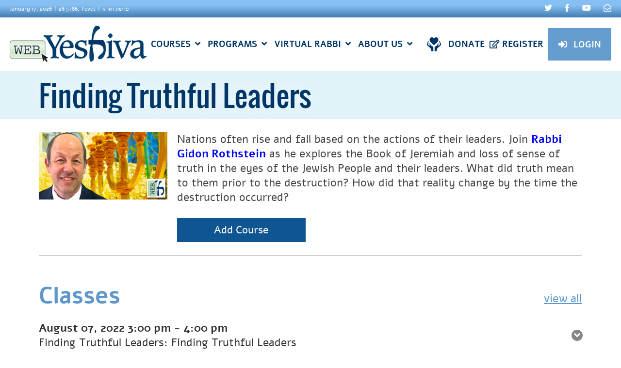

--- FILE ---
content_type: text/html; charset=UTF-8
request_url: https://webyeshiva.org/course/finding-truthful-leaders/
body_size: 15509
content:
<!DOCTYPE html>
<html lang="en-US">
<head>
    
    <meta charset="UTF-8">
    <meta name="viewport" content="width=device-width, initial-scale=1.0"/>
    <meta http-equiv="X-UA-Compatible" content="ie=edge"/>
    <link rel="profile" href="https://gmpg.org/xfn/11">

	<meta name='robots' content='index, follow, max-image-preview:large, max-snippet:-1, max-video-preview:-1' />
	<style>img:is([sizes="auto" i], [sizes^="auto," i]) { contain-intrinsic-size: 3000px 1500px }</style>
	
	<!-- This site is optimized with the Yoast SEO plugin v26.0 - https://yoast.com/wordpress/plugins/seo/ -->
	<title>Finding Truthful Leaders</title>
	<meta name="description" content="Nations often rise and fall based on the actions of their leaders. Explore the Book of Jeremiah and loss of truth in the eyes of the Jewish People." />
	<link rel="canonical" href="https://webyeshiva.org/course/finding-truthful-leaders/" />
	<meta property="og:locale" content="en_US" />
	<meta property="og:type" content="article" />
	<meta property="og:title" content="Finding Truthful Leaders" />
	<meta property="og:description" content="How faith crumbles without the light of Torah." />
	<meta property="og:url" content="https://webyeshiva.org/course/finding-truthful-leaders/" />
	<meta property="og:site_name" content="WebYeshiva" />
	<meta property="og:image" content="https://webyeshiva.org/wp-content/uploads/2022/07/R-Rothstein-9Av-2022.png" />
	<meta property="og:image:width" content="1200" />
	<meta property="og:image:height" content="630" />
	<meta property="og:image:type" content="image/png" />
	<meta name="twitter:card" content="summary_large_image" />
	<meta name="twitter:title" content="Finding Truthful Leaders" />
	<meta name="twitter:description" content="How faith crumbles without the light of Torah." />
	<meta name="twitter:image" content="https://webyeshiva.org/wp-content/uploads/2022/07/R-Rothstein-9Av-2022-twitter.png" />
	<script type="application/ld+json" class="yoast-schema-graph">{"@context":"https://schema.org","@graph":[{"@type":"CollectionPage","@id":"https://webyeshiva.org/course/finding-truthful-leaders/","url":"https://webyeshiva.org/course/finding-truthful-leaders/","name":"Finding Truthful Leaders","isPartOf":{"@id":"https://www.webyeshiva.org/#website"},"description":"Nations often rise and fall based on the actions of their leaders. Explore the Book of Jeremiah and loss of truth in the eyes of the Jewish People.","breadcrumb":{"@id":"https://webyeshiva.org/course/finding-truthful-leaders/#breadcrumb"},"inLanguage":"en-US"},{"@type":"BreadcrumbList","@id":"https://webyeshiva.org/course/finding-truthful-leaders/#breadcrumb","itemListElement":[{"@type":"ListItem","position":1,"name":"Home","item":"https://webyeshiva.org/"},{"@type":"ListItem","position":2,"name":"Finding Truthful Leaders"}]},{"@type":"WebSite","@id":"https://www.webyeshiva.org/#website","url":"https://www.webyeshiva.org/","name":"WebYeshiva","description":"Log in &amp; Learn","publisher":{"@id":"https://www.webyeshiva.org/#organization"},"potentialAction":[{"@type":"SearchAction","target":{"@type":"EntryPoint","urlTemplate":"https://www.webyeshiva.org/?s={search_term_string}"},"query-input":{"@type":"PropertyValueSpecification","valueRequired":true,"valueName":"search_term_string"}}],"inLanguage":"en-US"},{"@type":"Organization","@id":"https://www.webyeshiva.org/#organization","name":"WebYeshiva","url":"https://www.webyeshiva.org/","logo":{"@type":"ImageObject","inLanguage":"en-US","@id":"https://www.webyeshiva.org/#/schema/logo/image/","url":"https://webyeshiva.org/wp-content/uploads/2018/09/cropped-icon-title.png","contentUrl":"https://webyeshiva.org/wp-content/uploads/2018/09/cropped-icon-title.png","width":30,"height":65,"caption":"WebYeshiva"},"image":{"@id":"https://www.webyeshiva.org/#/schema/logo/image/"},"sameAs":["http://facebook.com/webyeshiva","http://youtube.com/webyeshiva","https://en.wikipedia.org/wiki/WebYeshiva"]}]}</script>
	<!-- / Yoast SEO plugin. -->


<link rel='dns-prefetch' href='//code.jquery.com' />
<link rel='dns-prefetch' href='//use.fontawesome.com' />
<link rel='dns-prefetch' href='//fonts.googleapis.com' />
<link rel="alternate" type="application/rss+xml" title="WebYeshiva &raquo; Feed" href="https://webyeshiva.org/feed/" />
<link rel="alternate" type="application/rss+xml" title="WebYeshiva &raquo; Comments Feed" href="https://webyeshiva.org/comments/feed/" />
<link rel="alternate" type="application/rss+xml" title="WebYeshiva &raquo; Finding Truthful Leaders Course Feed" href="https://webyeshiva.org/course/finding-truthful-leaders/feed/" />
		<script type="text/javascript">
			var ajaxurl = 'https://webyeshiva.org/wp-admin/admin-ajax.php';
		</script>
				<!-- This site uses the Google Analytics by MonsterInsights plugin v9.8.0 - Using Analytics tracking - https://www.monsterinsights.com/ -->
							<script src="//www.googletagmanager.com/gtag/js?id=G-TPQW1QF7PD"  data-cfasync="false" data-wpfc-render="false" type="text/javascript" async></script>
			<script data-cfasync="false" data-wpfc-render="false" type="text/javascript">
				var mi_version = '9.8.0';
				var mi_track_user = true;
				var mi_no_track_reason = '';
								var MonsterInsightsDefaultLocations = {"page_location":"https:\/\/webyeshiva.org\/course\/finding-truthful-leaders\/"};
								if ( typeof MonsterInsightsPrivacyGuardFilter === 'function' ) {
					var MonsterInsightsLocations = (typeof MonsterInsightsExcludeQuery === 'object') ? MonsterInsightsPrivacyGuardFilter( MonsterInsightsExcludeQuery ) : MonsterInsightsPrivacyGuardFilter( MonsterInsightsDefaultLocations );
				} else {
					var MonsterInsightsLocations = (typeof MonsterInsightsExcludeQuery === 'object') ? MonsterInsightsExcludeQuery : MonsterInsightsDefaultLocations;
				}

								var disableStrs = [
										'ga-disable-G-TPQW1QF7PD',
									];

				/* Function to detect opted out users */
				function __gtagTrackerIsOptedOut() {
					for (var index = 0; index < disableStrs.length; index++) {
						if (document.cookie.indexOf(disableStrs[index] + '=true') > -1) {
							return true;
						}
					}

					return false;
				}

				/* Disable tracking if the opt-out cookie exists. */
				if (__gtagTrackerIsOptedOut()) {
					for (var index = 0; index < disableStrs.length; index++) {
						window[disableStrs[index]] = true;
					}
				}

				/* Opt-out function */
				function __gtagTrackerOptout() {
					for (var index = 0; index < disableStrs.length; index++) {
						document.cookie = disableStrs[index] + '=true; expires=Thu, 31 Dec 2099 23:59:59 UTC; path=/';
						window[disableStrs[index]] = true;
					}
				}

				if ('undefined' === typeof gaOptout) {
					function gaOptout() {
						__gtagTrackerOptout();
					}
				}
								window.dataLayer = window.dataLayer || [];

				window.MonsterInsightsDualTracker = {
					helpers: {},
					trackers: {},
				};
				if (mi_track_user) {
					function __gtagDataLayer() {
						dataLayer.push(arguments);
					}

					function __gtagTracker(type, name, parameters) {
						if (!parameters) {
							parameters = {};
						}

						if (parameters.send_to) {
							__gtagDataLayer.apply(null, arguments);
							return;
						}

						if (type === 'event') {
														parameters.send_to = monsterinsights_frontend.v4_id;
							var hookName = name;
							if (typeof parameters['event_category'] !== 'undefined') {
								hookName = parameters['event_category'] + ':' + name;
							}

							if (typeof MonsterInsightsDualTracker.trackers[hookName] !== 'undefined') {
								MonsterInsightsDualTracker.trackers[hookName](parameters);
							} else {
								__gtagDataLayer('event', name, parameters);
							}
							
						} else {
							__gtagDataLayer.apply(null, arguments);
						}
					}

					__gtagTracker('js', new Date());
					__gtagTracker('set', {
						'developer_id.dZGIzZG': true,
											});
					if ( MonsterInsightsLocations.page_location ) {
						__gtagTracker('set', MonsterInsightsLocations);
					}
										__gtagTracker('config', 'G-TPQW1QF7PD', {"forceSSL":"true","link_attribution":"true"} );
										window.gtag = __gtagTracker;										(function () {
						/* https://developers.google.com/analytics/devguides/collection/analyticsjs/ */
						/* ga and __gaTracker compatibility shim. */
						var noopfn = function () {
							return null;
						};
						var newtracker = function () {
							return new Tracker();
						};
						var Tracker = function () {
							return null;
						};
						var p = Tracker.prototype;
						p.get = noopfn;
						p.set = noopfn;
						p.send = function () {
							var args = Array.prototype.slice.call(arguments);
							args.unshift('send');
							__gaTracker.apply(null, args);
						};
						var __gaTracker = function () {
							var len = arguments.length;
							if (len === 0) {
								return;
							}
							var f = arguments[len - 1];
							if (typeof f !== 'object' || f === null || typeof f.hitCallback !== 'function') {
								if ('send' === arguments[0]) {
									var hitConverted, hitObject = false, action;
									if ('event' === arguments[1]) {
										if ('undefined' !== typeof arguments[3]) {
											hitObject = {
												'eventAction': arguments[3],
												'eventCategory': arguments[2],
												'eventLabel': arguments[4],
												'value': arguments[5] ? arguments[5] : 1,
											}
										}
									}
									if ('pageview' === arguments[1]) {
										if ('undefined' !== typeof arguments[2]) {
											hitObject = {
												'eventAction': 'page_view',
												'page_path': arguments[2],
											}
										}
									}
									if (typeof arguments[2] === 'object') {
										hitObject = arguments[2];
									}
									if (typeof arguments[5] === 'object') {
										Object.assign(hitObject, arguments[5]);
									}
									if ('undefined' !== typeof arguments[1].hitType) {
										hitObject = arguments[1];
										if ('pageview' === hitObject.hitType) {
											hitObject.eventAction = 'page_view';
										}
									}
									if (hitObject) {
										action = 'timing' === arguments[1].hitType ? 'timing_complete' : hitObject.eventAction;
										hitConverted = mapArgs(hitObject);
										__gtagTracker('event', action, hitConverted);
									}
								}
								return;
							}

							function mapArgs(args) {
								var arg, hit = {};
								var gaMap = {
									'eventCategory': 'event_category',
									'eventAction': 'event_action',
									'eventLabel': 'event_label',
									'eventValue': 'event_value',
									'nonInteraction': 'non_interaction',
									'timingCategory': 'event_category',
									'timingVar': 'name',
									'timingValue': 'value',
									'timingLabel': 'event_label',
									'page': 'page_path',
									'location': 'page_location',
									'title': 'page_title',
									'referrer' : 'page_referrer',
								};
								for (arg in args) {
																		if (!(!args.hasOwnProperty(arg) || !gaMap.hasOwnProperty(arg))) {
										hit[gaMap[arg]] = args[arg];
									} else {
										hit[arg] = args[arg];
									}
								}
								return hit;
							}

							try {
								f.hitCallback();
							} catch (ex) {
							}
						};
						__gaTracker.create = newtracker;
						__gaTracker.getByName = newtracker;
						__gaTracker.getAll = function () {
							return [];
						};
						__gaTracker.remove = noopfn;
						__gaTracker.loaded = true;
						window['__gaTracker'] = __gaTracker;
					})();
									} else {
										console.log("");
					(function () {
						function __gtagTracker() {
							return null;
						}

						window['__gtagTracker'] = __gtagTracker;
						window['gtag'] = __gtagTracker;
					})();
									}
			</script>
			
							<!-- / Google Analytics by MonsterInsights -->
		<script type="text/javascript">
/* <![CDATA[ */
window._wpemojiSettings = {"baseUrl":"https:\/\/s.w.org\/images\/core\/emoji\/16.0.1\/72x72\/","ext":".png","svgUrl":"https:\/\/s.w.org\/images\/core\/emoji\/16.0.1\/svg\/","svgExt":".svg","source":{"concatemoji":"https:\/\/webyeshiva.org\/wp-includes\/js\/wp-emoji-release.min.js?ver=6.8.3"}};
/*! This file is auto-generated */
!function(s,n){var o,i,e;function c(e){try{var t={supportTests:e,timestamp:(new Date).valueOf()};sessionStorage.setItem(o,JSON.stringify(t))}catch(e){}}function p(e,t,n){e.clearRect(0,0,e.canvas.width,e.canvas.height),e.fillText(t,0,0);var t=new Uint32Array(e.getImageData(0,0,e.canvas.width,e.canvas.height).data),a=(e.clearRect(0,0,e.canvas.width,e.canvas.height),e.fillText(n,0,0),new Uint32Array(e.getImageData(0,0,e.canvas.width,e.canvas.height).data));return t.every(function(e,t){return e===a[t]})}function u(e,t){e.clearRect(0,0,e.canvas.width,e.canvas.height),e.fillText(t,0,0);for(var n=e.getImageData(16,16,1,1),a=0;a<n.data.length;a++)if(0!==n.data[a])return!1;return!0}function f(e,t,n,a){switch(t){case"flag":return n(e,"\ud83c\udff3\ufe0f\u200d\u26a7\ufe0f","\ud83c\udff3\ufe0f\u200b\u26a7\ufe0f")?!1:!n(e,"\ud83c\udde8\ud83c\uddf6","\ud83c\udde8\u200b\ud83c\uddf6")&&!n(e,"\ud83c\udff4\udb40\udc67\udb40\udc62\udb40\udc65\udb40\udc6e\udb40\udc67\udb40\udc7f","\ud83c\udff4\u200b\udb40\udc67\u200b\udb40\udc62\u200b\udb40\udc65\u200b\udb40\udc6e\u200b\udb40\udc67\u200b\udb40\udc7f");case"emoji":return!a(e,"\ud83e\udedf")}return!1}function g(e,t,n,a){var r="undefined"!=typeof WorkerGlobalScope&&self instanceof WorkerGlobalScope?new OffscreenCanvas(300,150):s.createElement("canvas"),o=r.getContext("2d",{willReadFrequently:!0}),i=(o.textBaseline="top",o.font="600 32px Arial",{});return e.forEach(function(e){i[e]=t(o,e,n,a)}),i}function t(e){var t=s.createElement("script");t.src=e,t.defer=!0,s.head.appendChild(t)}"undefined"!=typeof Promise&&(o="wpEmojiSettingsSupports",i=["flag","emoji"],n.supports={everything:!0,everythingExceptFlag:!0},e=new Promise(function(e){s.addEventListener("DOMContentLoaded",e,{once:!0})}),new Promise(function(t){var n=function(){try{var e=JSON.parse(sessionStorage.getItem(o));if("object"==typeof e&&"number"==typeof e.timestamp&&(new Date).valueOf()<e.timestamp+604800&&"object"==typeof e.supportTests)return e.supportTests}catch(e){}return null}();if(!n){if("undefined"!=typeof Worker&&"undefined"!=typeof OffscreenCanvas&&"undefined"!=typeof URL&&URL.createObjectURL&&"undefined"!=typeof Blob)try{var e="postMessage("+g.toString()+"("+[JSON.stringify(i),f.toString(),p.toString(),u.toString()].join(",")+"));",a=new Blob([e],{type:"text/javascript"}),r=new Worker(URL.createObjectURL(a),{name:"wpTestEmojiSupports"});return void(r.onmessage=function(e){c(n=e.data),r.terminate(),t(n)})}catch(e){}c(n=g(i,f,p,u))}t(n)}).then(function(e){for(var t in e)n.supports[t]=e[t],n.supports.everything=n.supports.everything&&n.supports[t],"flag"!==t&&(n.supports.everythingExceptFlag=n.supports.everythingExceptFlag&&n.supports[t]);n.supports.everythingExceptFlag=n.supports.everythingExceptFlag&&!n.supports.flag,n.DOMReady=!1,n.readyCallback=function(){n.DOMReady=!0}}).then(function(){return e}).then(function(){var e;n.supports.everything||(n.readyCallback(),(e=n.source||{}).concatemoji?t(e.concatemoji):e.wpemoji&&e.twemoji&&(t(e.twemoji),t(e.wpemoji)))}))}((window,document),window._wpemojiSettings);
/* ]]> */
</script>
<style id='wp-emoji-styles-inline-css' type='text/css'>

	img.wp-smiley, img.emoji {
		display: inline !important;
		border: none !important;
		box-shadow: none !important;
		height: 1em !important;
		width: 1em !important;
		margin: 0 0.07em !important;
		vertical-align: -0.1em !important;
		background: none !important;
		padding: 0 !important;
	}
</style>
<link rel='stylesheet' id='wp-block-library-css' href='https://webyeshiva.org/wp-includes/css/dist/block-library/style.min.css?ver=6.8.3' type='text/css' media='all' />
<style id='classic-theme-styles-inline-css' type='text/css'>
/*! This file is auto-generated */
.wp-block-button__link{color:#fff;background-color:#32373c;border-radius:9999px;box-shadow:none;text-decoration:none;padding:calc(.667em + 2px) calc(1.333em + 2px);font-size:1.125em}.wp-block-file__button{background:#32373c;color:#fff;text-decoration:none}
</style>
<style id='pdfemb-pdf-embedder-viewer-style-inline-css' type='text/css'>
.wp-block-pdfemb-pdf-embedder-viewer{max-width:none}

</style>
<style id='global-styles-inline-css' type='text/css'>
:root{--wp--preset--aspect-ratio--square: 1;--wp--preset--aspect-ratio--4-3: 4/3;--wp--preset--aspect-ratio--3-4: 3/4;--wp--preset--aspect-ratio--3-2: 3/2;--wp--preset--aspect-ratio--2-3: 2/3;--wp--preset--aspect-ratio--16-9: 16/9;--wp--preset--aspect-ratio--9-16: 9/16;--wp--preset--color--black: #000000;--wp--preset--color--cyan-bluish-gray: #abb8c3;--wp--preset--color--white: #ffffff;--wp--preset--color--pale-pink: #f78da7;--wp--preset--color--vivid-red: #cf2e2e;--wp--preset--color--luminous-vivid-orange: #ff6900;--wp--preset--color--luminous-vivid-amber: #fcb900;--wp--preset--color--light-green-cyan: #7bdcb5;--wp--preset--color--vivid-green-cyan: #00d084;--wp--preset--color--pale-cyan-blue: #8ed1fc;--wp--preset--color--vivid-cyan-blue: #0693e3;--wp--preset--color--vivid-purple: #9b51e0;--wp--preset--gradient--vivid-cyan-blue-to-vivid-purple: linear-gradient(135deg,rgba(6,147,227,1) 0%,rgb(155,81,224) 100%);--wp--preset--gradient--light-green-cyan-to-vivid-green-cyan: linear-gradient(135deg,rgb(122,220,180) 0%,rgb(0,208,130) 100%);--wp--preset--gradient--luminous-vivid-amber-to-luminous-vivid-orange: linear-gradient(135deg,rgba(252,185,0,1) 0%,rgba(255,105,0,1) 100%);--wp--preset--gradient--luminous-vivid-orange-to-vivid-red: linear-gradient(135deg,rgba(255,105,0,1) 0%,rgb(207,46,46) 100%);--wp--preset--gradient--very-light-gray-to-cyan-bluish-gray: linear-gradient(135deg,rgb(238,238,238) 0%,rgb(169,184,195) 100%);--wp--preset--gradient--cool-to-warm-spectrum: linear-gradient(135deg,rgb(74,234,220) 0%,rgb(151,120,209) 20%,rgb(207,42,186) 40%,rgb(238,44,130) 60%,rgb(251,105,98) 80%,rgb(254,248,76) 100%);--wp--preset--gradient--blush-light-purple: linear-gradient(135deg,rgb(255,206,236) 0%,rgb(152,150,240) 100%);--wp--preset--gradient--blush-bordeaux: linear-gradient(135deg,rgb(254,205,165) 0%,rgb(254,45,45) 50%,rgb(107,0,62) 100%);--wp--preset--gradient--luminous-dusk: linear-gradient(135deg,rgb(255,203,112) 0%,rgb(199,81,192) 50%,rgb(65,88,208) 100%);--wp--preset--gradient--pale-ocean: linear-gradient(135deg,rgb(255,245,203) 0%,rgb(182,227,212) 50%,rgb(51,167,181) 100%);--wp--preset--gradient--electric-grass: linear-gradient(135deg,rgb(202,248,128) 0%,rgb(113,206,126) 100%);--wp--preset--gradient--midnight: linear-gradient(135deg,rgb(2,3,129) 0%,rgb(40,116,252) 100%);--wp--preset--font-size--small: 13px;--wp--preset--font-size--medium: 20px;--wp--preset--font-size--large: 36px;--wp--preset--font-size--x-large: 42px;--wp--preset--spacing--20: 0.44rem;--wp--preset--spacing--30: 0.67rem;--wp--preset--spacing--40: 1rem;--wp--preset--spacing--50: 1.5rem;--wp--preset--spacing--60: 2.25rem;--wp--preset--spacing--70: 3.38rem;--wp--preset--spacing--80: 5.06rem;--wp--preset--shadow--natural: 6px 6px 9px rgba(0, 0, 0, 0.2);--wp--preset--shadow--deep: 12px 12px 50px rgba(0, 0, 0, 0.4);--wp--preset--shadow--sharp: 6px 6px 0px rgba(0, 0, 0, 0.2);--wp--preset--shadow--outlined: 6px 6px 0px -3px rgba(255, 255, 255, 1), 6px 6px rgba(0, 0, 0, 1);--wp--preset--shadow--crisp: 6px 6px 0px rgba(0, 0, 0, 1);}:where(.is-layout-flex){gap: 0.5em;}:where(.is-layout-grid){gap: 0.5em;}body .is-layout-flex{display: flex;}.is-layout-flex{flex-wrap: wrap;align-items: center;}.is-layout-flex > :is(*, div){margin: 0;}body .is-layout-grid{display: grid;}.is-layout-grid > :is(*, div){margin: 0;}:where(.wp-block-columns.is-layout-flex){gap: 2em;}:where(.wp-block-columns.is-layout-grid){gap: 2em;}:where(.wp-block-post-template.is-layout-flex){gap: 1.25em;}:where(.wp-block-post-template.is-layout-grid){gap: 1.25em;}.has-black-color{color: var(--wp--preset--color--black) !important;}.has-cyan-bluish-gray-color{color: var(--wp--preset--color--cyan-bluish-gray) !important;}.has-white-color{color: var(--wp--preset--color--white) !important;}.has-pale-pink-color{color: var(--wp--preset--color--pale-pink) !important;}.has-vivid-red-color{color: var(--wp--preset--color--vivid-red) !important;}.has-luminous-vivid-orange-color{color: var(--wp--preset--color--luminous-vivid-orange) !important;}.has-luminous-vivid-amber-color{color: var(--wp--preset--color--luminous-vivid-amber) !important;}.has-light-green-cyan-color{color: var(--wp--preset--color--light-green-cyan) !important;}.has-vivid-green-cyan-color{color: var(--wp--preset--color--vivid-green-cyan) !important;}.has-pale-cyan-blue-color{color: var(--wp--preset--color--pale-cyan-blue) !important;}.has-vivid-cyan-blue-color{color: var(--wp--preset--color--vivid-cyan-blue) !important;}.has-vivid-purple-color{color: var(--wp--preset--color--vivid-purple) !important;}.has-black-background-color{background-color: var(--wp--preset--color--black) !important;}.has-cyan-bluish-gray-background-color{background-color: var(--wp--preset--color--cyan-bluish-gray) !important;}.has-white-background-color{background-color: var(--wp--preset--color--white) !important;}.has-pale-pink-background-color{background-color: var(--wp--preset--color--pale-pink) !important;}.has-vivid-red-background-color{background-color: var(--wp--preset--color--vivid-red) !important;}.has-luminous-vivid-orange-background-color{background-color: var(--wp--preset--color--luminous-vivid-orange) !important;}.has-luminous-vivid-amber-background-color{background-color: var(--wp--preset--color--luminous-vivid-amber) !important;}.has-light-green-cyan-background-color{background-color: var(--wp--preset--color--light-green-cyan) !important;}.has-vivid-green-cyan-background-color{background-color: var(--wp--preset--color--vivid-green-cyan) !important;}.has-pale-cyan-blue-background-color{background-color: var(--wp--preset--color--pale-cyan-blue) !important;}.has-vivid-cyan-blue-background-color{background-color: var(--wp--preset--color--vivid-cyan-blue) !important;}.has-vivid-purple-background-color{background-color: var(--wp--preset--color--vivid-purple) !important;}.has-black-border-color{border-color: var(--wp--preset--color--black) !important;}.has-cyan-bluish-gray-border-color{border-color: var(--wp--preset--color--cyan-bluish-gray) !important;}.has-white-border-color{border-color: var(--wp--preset--color--white) !important;}.has-pale-pink-border-color{border-color: var(--wp--preset--color--pale-pink) !important;}.has-vivid-red-border-color{border-color: var(--wp--preset--color--vivid-red) !important;}.has-luminous-vivid-orange-border-color{border-color: var(--wp--preset--color--luminous-vivid-orange) !important;}.has-luminous-vivid-amber-border-color{border-color: var(--wp--preset--color--luminous-vivid-amber) !important;}.has-light-green-cyan-border-color{border-color: var(--wp--preset--color--light-green-cyan) !important;}.has-vivid-green-cyan-border-color{border-color: var(--wp--preset--color--vivid-green-cyan) !important;}.has-pale-cyan-blue-border-color{border-color: var(--wp--preset--color--pale-cyan-blue) !important;}.has-vivid-cyan-blue-border-color{border-color: var(--wp--preset--color--vivid-cyan-blue) !important;}.has-vivid-purple-border-color{border-color: var(--wp--preset--color--vivid-purple) !important;}.has-vivid-cyan-blue-to-vivid-purple-gradient-background{background: var(--wp--preset--gradient--vivid-cyan-blue-to-vivid-purple) !important;}.has-light-green-cyan-to-vivid-green-cyan-gradient-background{background: var(--wp--preset--gradient--light-green-cyan-to-vivid-green-cyan) !important;}.has-luminous-vivid-amber-to-luminous-vivid-orange-gradient-background{background: var(--wp--preset--gradient--luminous-vivid-amber-to-luminous-vivid-orange) !important;}.has-luminous-vivid-orange-to-vivid-red-gradient-background{background: var(--wp--preset--gradient--luminous-vivid-orange-to-vivid-red) !important;}.has-very-light-gray-to-cyan-bluish-gray-gradient-background{background: var(--wp--preset--gradient--very-light-gray-to-cyan-bluish-gray) !important;}.has-cool-to-warm-spectrum-gradient-background{background: var(--wp--preset--gradient--cool-to-warm-spectrum) !important;}.has-blush-light-purple-gradient-background{background: var(--wp--preset--gradient--blush-light-purple) !important;}.has-blush-bordeaux-gradient-background{background: var(--wp--preset--gradient--blush-bordeaux) !important;}.has-luminous-dusk-gradient-background{background: var(--wp--preset--gradient--luminous-dusk) !important;}.has-pale-ocean-gradient-background{background: var(--wp--preset--gradient--pale-ocean) !important;}.has-electric-grass-gradient-background{background: var(--wp--preset--gradient--electric-grass) !important;}.has-midnight-gradient-background{background: var(--wp--preset--gradient--midnight) !important;}.has-small-font-size{font-size: var(--wp--preset--font-size--small) !important;}.has-medium-font-size{font-size: var(--wp--preset--font-size--medium) !important;}.has-large-font-size{font-size: var(--wp--preset--font-size--large) !important;}.has-x-large-font-size{font-size: var(--wp--preset--font-size--x-large) !important;}
:where(.wp-block-post-template.is-layout-flex){gap: 1.25em;}:where(.wp-block-post-template.is-layout-grid){gap: 1.25em;}
:where(.wp-block-columns.is-layout-flex){gap: 2em;}:where(.wp-block-columns.is-layout-grid){gap: 2em;}
:root :where(.wp-block-pullquote){font-size: 1.5em;line-height: 1.6;}
</style>
<link rel='stylesheet' id='wp-blog-designer-fontawesome-stylesheets-css' href='https://webyeshiva.org/wp-content/plugins/blog-designer//admin/css/fontawesome-all.min.css?ver=1.0' type='text/css' media='all' />
<link rel='stylesheet' id='wp-blog-designer-css-stylesheets-css' href='https://webyeshiva.org/wp-content/plugins/blog-designer/public/css/designer_css.css?ver=1.0' type='text/css' media='all' />
<link rel='stylesheet' id='theme-my-login-css' href='https://webyeshiva.org/wp-content/plugins/theme-my-login/assets/styles/theme-my-login.min.css?ver=7.1.12' type='text/css' media='all' />
<link rel='stylesheet' id='fontawesome 5.13.0-css' href='https://use.fontawesome.com/releases/v5.13.0/css/all.css?ver=5.13.0' type='text/css' media='all' />
<link rel='stylesheet' id='Open Sans-css' href='https://fonts.googleapis.com/css?family=Open+Sans%3A400%2C500%2C600%2C700%2C900&#038;ver=6.8.3' type='text/css' media='all' />
<link rel='stylesheet' id='webyeshiva fonts-css' href='https://webyeshiva.org/wp-content/themes/webyeshiva/assets/fonts/fonts.css?ver=6.8.3' type='text/css' media='all' />
<link rel='stylesheet' id='css plugin Sumoselect 3.0.2-css' href='https://webyeshiva.org/wp-content/themes/webyeshiva/assets/plugins/sumoselect/css/sumoselect.css?ver=3.0.2' type='text/css' media='all' />
<link rel='stylesheet' id='css plugin Swiper 4.3.3-css' href='https://webyeshiva.org/wp-content/themes/webyeshiva/assets/plugins/swiper-4.3.3/css/swiper.min.css?ver=4.3.3' type='text/css' media='all' />
<link rel='stylesheet' id='css plugin Slick 1.8.1-css' href='https://webyeshiva.org/wp-content/themes/webyeshiva/assets/plugins/slick-1.8.1/css/slick.css?ver=1.8.1' type='text/css' media='all' />
<link rel='stylesheet' id='css plugin Remodal 1.1.1-css' href='https://webyeshiva.org/wp-content/themes/webyeshiva/assets/plugins/remodal%20-%201.1.1/remodal.css?ver=1.1.1' type='text/css' media='all' />
<link rel='stylesheet' id='css plugin Remodal theme 1.1.1-css' href='https://webyeshiva.org/wp-content/themes/webyeshiva/assets/plugins/remodal%20-%201.1.1/remodal-default-theme.css?ver=1.1.1' type='text/css' media='all' />
<link rel='stylesheet' id='main-style-css' href='https://webyeshiva.org/wp-content/themes/webyeshiva/assets/css/style.min.css?ver=1.1' type='text/css' media='all' />
<link rel='stylesheet' id='custom-style-css' href='https://webyeshiva.org/wp-content/themes/webyeshiva/style.css?ver=5.4.5' type='text/css' media='all' />
<script type="text/javascript" src="https://webyeshiva.org/wp-content/plugins/google-analytics-for-wordpress/assets/js/frontend-gtag.min.js?ver=9.8.0" id="monsterinsights-frontend-script-js" async="async" data-wp-strategy="async"></script>
<script data-cfasync="false" data-wpfc-render="false" type="text/javascript" id='monsterinsights-frontend-script-js-extra'>/* <![CDATA[ */
var monsterinsights_frontend = {"js_events_tracking":"true","download_extensions":"doc,pdf,ppt,zip,xls,docx,pptx,xlsx","inbound_paths":"[{\"path\":\"\\\/go\\\/\",\"label\":\"affiliate\"},{\"path\":\"\\\/recommend\\\/\",\"label\":\"affiliate\"}]","home_url":"https:\/\/webyeshiva.org","hash_tracking":"false","v4_id":"G-TPQW1QF7PD"};/* ]]> */
</script>
<script type="text/javascript" src="https://webyeshiva.org/wp-content/themes/webyeshiva/assets/plugins/jquery/dist/jquery.min.js?ver=3.3.1" id="jquery-js"></script>
<script type="text/javascript" src="https://webyeshiva.org/wp-includes/js/imagesloaded.min.js?ver=5.0.0" id="imagesloaded-js"></script>
<script type="text/javascript" src="https://webyeshiva.org/wp-includes/js/masonry.min.js?ver=4.2.2" id="masonry-js"></script>
<script type="text/javascript" src="https://webyeshiva.org/wp-content/plugins/blog-designer/public/js/ticker.min.js?ver=1.0" id="ticker-js"></script>
<script type="text/javascript" src="https://webyeshiva.org/wp-content/plugins/blog-designer/public/js/designer.js?ver=1.0" id="wp-blog-designer-script-js"></script>
<link rel="https://api.w.org/" href="https://webyeshiva.org/wp-json/" /><link rel="EditURI" type="application/rsd+xml" title="RSD" href="https://webyeshiva.org/xmlrpc.php?rsd" />
<meta name="generator" content="WordPress 6.8.3" />
<!-- Google tag (gtag.js) -->
<script async src="https://www.googletagmanager.com/gtag/js?id=G-5QGKQ4E7Z6"></script>
<script>
  window.dataLayer = window.dataLayer || [];
  function gtag(){dataLayer.push(arguments);}
  gtag('js', new Date());

  gtag('config', 'G-5QGKQ4E7Z6');
</script>

<!-- Facebook Pixel Code -->
<script>
!function(f,b,e,v,n,t,s)
{if(f.fbq)return;n=f.fbq=function(){n.callMethod?
n.callMethod.apply(n,arguments):n.queue.push(arguments)};
if(!f._fbq)f._fbq=n;n.push=n;n.loaded=!0;n.version='2.0';
n.queue=[];t=b.createElement(e);t.async=!0;
t.src=v;s=b.getElementsByTagName(e)[0];
s.parentNode.insertBefore(t,s)}(window,document,'script',
'https://connect.facebook.net/en_US/fbevents.js');
 fbq('init', '443192042472336'); 
fbq('track', 'PageView');
</script>
<noscript>
 <img height="1" width="1" 
src="https://www.facebook.com/tr?id=443192042472336&ev=PageView
&noscript=1"/>
</noscript>
<!-- End Facebook Pixel Code --><link rel="icon" href="https://webyeshiva.org/wp-content/uploads/2019/05/icon-logo-50x50.jpg" sizes="32x32" />
<link rel="icon" href="https://webyeshiva.org/wp-content/uploads/2019/05/icon-logo.jpg" sizes="192x192" />
<link rel="apple-touch-icon" href="https://webyeshiva.org/wp-content/uploads/2019/05/icon-logo.jpg" />
<meta name="msapplication-TileImage" content="https://webyeshiva.org/wp-content/uploads/2019/05/icon-logo.jpg" />
		<style type="text/css" id="wp-custom-css">
			.home section.section.section--courses.hide-mobile {display:none !important}


section.section.section--title {background: #e0f3f9 !important}

.flag-td {
	width: 200px;
}


/* google auth */
#theChampGoogleButton,
.theChampGoogleLogin {
	display: none;
}

.post{max-width:1080px;margin:50px auto }

.post-navigation,.post-thumbnail {display:none !important}

.page-id-28206 .title {text-align:left !important}

.gform_wrapper.gf_browser_chrome .gfield_radio li input[type=radio] {
    margin-top: 0;
}

.gform_wrapper.gf_browser_chrome .gfield_checkbox li input, .gform_wrapper.gf_browser_chrome .gfield_checkbox li input[type=checkbox]
{
	margin-top: 0;
}

.post-template-default  .comments-area {
	max-width: 1080px!important;
	margin: 0 auto!important;
}
.post-template-default time.updated {
	display: none!important;
}
.post-template-default footer .cat-links:after {
	content: ' ';
	position: relative;
	top: 0;
	right: 0;
	display: inline;
}

body.archive .page-header,
body.post-template-default .entry-header {
	max-width: 1080px;
	margin: auto;
}
body.archive .page-header h1 {
	font-size: 28px;
}
body.post-template-default .cat-links, 
body.archive footer .cat-links,
body.post-template-default .tags-links,
body.archive footer .tags-links,
body.post-template-default .comments-link,
body.archive footer .comments-link {
	padding: 0 10px!important;
}
body.archive footer .edit-link {
	display: block!important;
}

@media screen and (max-width: 600px) {

	.section--title h1 {
		position: relative!important;
		bottom: 0!important;
		padding-bottom:20px!important;
	}
}
@media (max-width: 768px) {
	.flag-table td {
		width: 100%!important;
	}
	
	.single-post .entry-content img {
    width: 100%;
}
	
	
	
	.section--donation-flags .container .donation-about {
    flex-basis: 50%;
    flex-grow: 1;
    padding: 0 10px;
    border-bottom: 1px solid;
    padding-bottom: 13px;
}
	
}

.wy-lesson-item .vertical__head {
	cursor: pointer;
}

.timezone_date_changed.fadeout{
	opacity: 1;
}

.container.container--fluid.header__main-container * {
    font-size: 18px;
}		</style>
		</head>

<body class="archive tax-course term-finding-truthful-leaders term-1439 wp-custom-logo wp-theme-webyeshiva  hfeed no-sidebar">

<div id="preloaderSpinner" class="preloader spinner" style="display: none;">
    <div class="spinWrap">
        <p class="spinnerImage"></p>
        <p class="loader"></p>
        <p class="loadingMessage" id="spinnerMessage"></p>
    </div>
</div>

<div class="site-wrapper">

<header class="header">
    <div class="top-bar">
        <div class="container container--fluid">

            
                        <ul class="top-bar__list">
                                    <li class="top-bar__item">January 17, 2026</li>
                                    <li class="top-bar__item">28 5786, Tevet</li>
                                    <li class="top-bar__item">פרשת וארא</li>
                            </ul>
            
            <!-- block: header socials -->
                            <div class="top-bar__links-social">
                                                                                            <a target="_blank" class="top-bar__link-social" href="https://www.twitter.com/webyeshiva"><i class="fab fa-twitter"></i></a>
                                                                                               <a target="_blank" class="top-bar__link-social" href="https://www.facebook.com/webyeshiva"><i class="fab fa-facebook-f"></i></a>
                                                                                                    <a target="_blank" class="top-bar__link-social" href="https://www.youtube.com/webyeshiva"><i class="fab fa-youtube"></i></a>
                                                                       <a target="_blank" class="top-bar__link-social" href="mailto:office@webyeshiva.org"><i class="far fa-envelope-open"></i></a>
                                            </div>
            
        </div>
    </div>
    <div class="nav-bar">
        <div class="container container--fluid header__main-container">
            <div class="nav-bar__logo logo">
                <a class="logo__link" href="https://webyeshiva.org/">
                    <img class="logo__img" src="https://webyeshiva.org/wp-content/uploads/2018/09/logo.png" alt=""/>
                </a>
            </div>
            <div class="nav-bar__burger js-burger">
                <span></span>
                <span></span>
                <span></span>
            </div>
            <div class="nav-bar__nav nav js-nav">
                                    <div class="nav__menu"><ul id="primary-menu" class="nav__list"><li id="menu-item-71383" class="courses menu-item menu-item-type-custom menu-item-object-custom menu-item-has-children menu-item-71383 nav__item"><a href="#" class=" nav__link js-subButton"><span>Courses</span><i class="fas fa-angle-down"></i></a><div class="nav__children js-subNav nav__courses">
<ul class="sub-menu nav__list-children">
	<li id="menu-item-71449" class="mobile menu-item menu-item-type-custom menu-item-object-custom menu-item-71449 nav__children-item"><a href="https://webyeshiva.org/course/" class=" nav__link-children">All courses</a></li>
	<li id="menu-item-7280" class="menu-item menu-item-type-custom menu-item-object-custom menu-item-7280 nav__children-item"><a href="https://webyeshiva.org/course/?topic=22" class=" nav__link-children">Talmud</a></li>
	<li id="menu-item-7281" class="menu-item menu-item-type-custom menu-item-object-custom menu-item-7281 nav__children-item"><a href="https://webyeshiva.org/course/?topic=20" class=" nav__link-children">Tanach &#8211; Bible</a></li>
	<li id="menu-item-7282" class="menu-item menu-item-type-custom menu-item-object-custom menu-item-7282 nav__children-item"><a href="https://webyeshiva.org/course/?topic=18" class=" nav__link-children">Halacha &#8211; Jewish Law</a></li>
	<li id="menu-item-7283" class="menu-item menu-item-type-custom menu-item-object-custom menu-item-7283 nav__children-item"><a href="https://webyeshiva.org/course/?topic=19" class=" nav__link-children">Hashkafa &#8211; Jewish Thought</a></li>
	<li id="menu-item-7284" class="menu-item menu-item-type-custom menu-item-object-custom menu-item-7284 nav__children-item"><a href="https://webyeshiva.org/course/?topic=21" class=" nav__link-children">Chassidut and Kabbalah</a></li>
	<li id="menu-item-7285" class="menu-item menu-item-type-custom menu-item-object-custom menu-item-7285 nav__children-item"><a href="https://webyeshiva.org/course/?topic=23" class=" nav__link-children">Other Topics in Judaism</a></li>
</ul>
<div class="text-center"><a class="btn btn--primary btn--courses" href="https://webyeshiva.org/course/">Browse all courses</a></div></div></li>
<li id="menu-item-178" class="menu-item menu-item-type-custom menu-item-object-custom menu-item-has-children menu-item-178 nav__item"><a href="#" class=" nav__link js-subButton"><span>Programs</span><i class="fas fa-angle-down"></i></a><div class="nav__children js-subNav">
<ul class="sub-menu nav__list-children">
	<li id="menu-item-123967" class="menu-item menu-item-type-post_type menu-item-object-page menu-item-has-children menu-item-123967 nav__children-item"><a href="https://webyeshiva.org/machshava-mastery-program/" class=" nav__link-children js-subButton">Machshava Mastery Program</a>
	<ul class="sub-menu nav__list-children nav__list-children--simple">
		<li id="menu-item-123976" class="menu-item menu-item-type-post_type menu-item-object-page menu-item-123976  nav__children-item  nav__children-item--simple"><a href="https://webyeshiva.org/machshava-mastery-program/" class=" nav__link-children nav__link-children--simple">Overview</a></li>
		<li id="menu-item-123968" class="menu-item menu-item-type-post_type menu-item-object-page menu-item-123968  nav__children-item  nav__children-item--simple"><a href="https://webyeshiva.org/machshava-mastery-curriculum/" class=" nav__link-children nav__link-children--simple">Curriculum</a></li>
		<li id="menu-item-123966" class="menu-item menu-item-type-post_type menu-item-object-page menu-item-123966  nav__children-item  nav__children-item--simple"><a href="https://webyeshiva.org/machshava-mastery-application/" class=" nav__link-children nav__link-children--simple">Application</a></li>
		<li id="menu-item-123965" class="menu-item menu-item-type-post_type menu-item-object-page menu-item-123965  nav__children-item  nav__children-item--simple"><a href="https://webyeshiva.org/machshava-mastery-tuition/" class=" nav__link-children nav__link-children--simple">Tuition</a></li>
		<li id="menu-item-124023" class="menu-item menu-item-type-post_type menu-item-object-page menu-item-124023  nav__children-item  nav__children-item--simple"><a href="https://webyeshiva.org/machshava-mastery-faqs/" class=" nav__link-children nav__link-children--simple">FAQs</a></li>
	</ul>
</li>
	<li id="menu-item-360" class="menu-item menu-item-type-custom menu-item-object-custom menu-item-has-children menu-item-360 nav__children-item"><a href="https://webyeshiva.org/halacha-mastery-program-overview/" class=" nav__link-children js-subButton">Halacha Mastery Program</a>
	<ul class="sub-menu nav__list-children nav__list-children--simple">
		<li id="menu-item-7459" class="menu-item menu-item-type-post_type menu-item-object-page menu-item-7459  nav__children-item  nav__children-item--simple"><a href="https://webyeshiva.org/halacha-mastery-program-overview/" class=" nav__link-children nav__link-children--simple">Halacha Mastery Program</a></li>
		<li id="menu-item-7460" class="menu-item menu-item-type-post_type menu-item-object-page menu-item-7460  nav__children-item  nav__children-item--simple"><a href="https://webyeshiva.org/halacha-mastery-faqs/" class=" nav__link-children nav__link-children--simple">HM FAQs</a></li>
		<li id="menu-item-7462" class="menu-item menu-item-type-post_type menu-item-object-page menu-item-7462  nav__children-item  nav__children-item--simple"><a href="https://webyeshiva.org/halacha-mastery-application/" class=" nav__link-children nav__link-children--simple">Application</a></li>
		<li id="menu-item-7461" class="menu-item menu-item-type-post_type menu-item-object-page menu-item-7461  nav__children-item  nav__children-item--simple"><a href="https://webyeshiva.org/halacha-mastery-curriculum/" class=" nav__link-children nav__link-children--simple">Curriculum</a></li>
		<li id="menu-item-7463" class="menu-item menu-item-type-post_type menu-item-object-page menu-item-7463  nav__children-item  nav__children-item--simple"><a href="https://webyeshiva.org/halacha-mastery-tuition/" class=" nav__link-children nav__link-children--simple">Tuition</a></li>
		<li id="menu-item-21873" class="menu-item menu-item-type-post_type menu-item-object-page menu-item-21873  nav__children-item  nav__children-item--simple"><a href="https://webyeshiva.org/semicha/" class=" nav__link-children nav__link-children--simple">Semicha</a></li>
		<li id="menu-item-20422" class="menu-item menu-item-type-post_type menu-item-object-page menu-item-20422  nav__children-item  nav__children-item--simple"><a href="https://webyeshiva.org/halacha-mastery-testimonials/" class=" nav__link-children nav__link-children--simple">Testimonials</a></li>
	</ul>
</li>
	<li id="menu-item-361" class="menu-item menu-item-type-custom menu-item-object-custom menu-item-361 nav__children-item"><a href="http://www.torahtutors.org/" class=" nav__link-children">Torah Tutors Program</a></li>
	<li id="menu-item-7465" class="menu-item menu-item-type-post_type menu-item-object-page menu-item-7465 nav__children-item"><a href="https://webyeshiva.org/ulpan/" class=" nav__link-children">Ulpan: Learn Hebrew</a></li>
</ul>
</div></li>
<li id="menu-item-97712" class="menu-item menu-item-type-custom menu-item-object-custom menu-item-has-children menu-item-97712 nav__item"><a href="#" class=" nav__link js-subButton"><span>Virtual Rabbi</span><i class="fas fa-angle-down"></i></a><div class="nav__children js-subNav">
<ul class="sub-menu nav__list-children">
	<li id="menu-item-97675" class="menu-item menu-item-type-post_type menu-item-object-page menu-item-97675 nav__children-item"><a href="https://webyeshiva.org/about-virtual-rabbi/" class=" nav__link-children">About Virtual Rabbi</a></li>
	<li id="menu-item-97674" class="menu-item menu-item-type-post_type menu-item-object-page menu-item-97674 nav__children-item"><a href="https://webyeshiva.org/virtual-rabbi-faqs/" class=" nav__link-children">Virtual Rabbi FAQs</a></li>
	<li id="menu-item-97673" class="menu-item menu-item-type-post_type menu-item-object-page menu-item-97673 nav__children-item"><a href="https://webyeshiva.org/rabbi-johnny-solomon/" class=" nav__link-children">Rabbi Johnny Solomon</a></li>
	<li id="menu-item-97672" class="menu-item menu-item-type-post_type menu-item-object-page menu-item-97672 nav__children-item"><a href="https://webyeshiva.org/virtual-rabbi-testimonials/" class=" nav__link-children">Virtual Rabbi Testimonials</a></li>
</ul>
</div></li>
<li id="menu-item-71385" class="menu-item menu-item-type-custom menu-item-object-custom menu-item-has-children menu-item-71385 nav__item"><a href="#" class=" nav__link js-subButton"><span>About Us</span><i class="fas fa-angle-down"></i></a><div class="nav__children js-subNav">
<ul class="sub-menu nav__list-children">
	<li id="menu-item-191" class="menu-item menu-item-type-custom menu-item-object-custom menu-item-191 nav__children-item"><a href="https://webyeshiva.org/about/" class=" nav__link-children">Our Mission</a></li>
	<li id="menu-item-194" class="menu-item menu-item-type-custom menu-item-object-custom menu-item-194 nav__children-item"><a href="https://webyeshiva.org/contact-us/" class=" nav__link-children">Contact</a></li>
	<li id="menu-item-193" class="menu-item menu-item-type-custom menu-item-object-custom menu-item-193 nav__children-item"><a href="https://webyeshiva.org/our-teachers/" class=" nav__link-children">Our Teachers</a></li>
	<li id="menu-item-192" class="menu-item menu-item-type-custom menu-item-object-custom menu-item-192 nav__children-item"><a href="https://webyeshiva.org/faq/" class=" nav__link-children">FAQ</a></li>
	<li id="menu-item-71047" class="menu-item menu-item-type-post_type menu-item-object-page menu-item-71047 nav__children-item"><a href="https://webyeshiva.org/blog/" class=" nav__link-children">Blog</a></li>
</ul>
</div></li>
</ul></div>                                <div class="nav__auth">
                    <ul class="nav__list-auth">
                        <li class="nav__item-auth nav__item-auth--donate">
                            <a class="nav__link-auth nav__link-auth--donate" href="/donation/"><i class="icon icon--donate"></i>Donate</a>
                        </li>
                                                    <li class="nav__item-auth">
                                <a class="nav__link-auth" href="/register/"><i class="far fa-edit"></i>Register</a>
                            </li>
                            <li class="nav__item-auth">
                                <a class="btn btn--primary btn--nav" href="#login"><i class="fas fa-sign-in-alt"></i>login</a>
                            </li>
                                            </ul>
                </div>
            </div>
        </div>
    </div>

    <script>
	window.next_lesson_timestamp = false;
	window.upcoming_lessons_timestamps = [];
	window.running_lessons_timestamps = [];
	window.upcoming_lesson_time = 900
	
	
</script>
</header>

<main>

<!-- Course Name -->
<section class="section section--title">
    <div class="container">
        <h1>Finding Truthful Leaders</h1>
    </div>
</section>

<section class="section section--white section--timezone">
    
    <!-- Breadcrumbs -->
    <div class="container">
        <div class="row">
            <div class="col s12">
                            </div>
        </div>
    </div>

    <div class="container">
        <div class="timezone__border">
            <div class="row">

                <!-- Current Lesson Thumbnail -->
                <div class="col s12 m4 l3">
                                            <img class="timezone__img" src="https://webyeshiva.org/wp-content/uploads/2022/07/R-Rothstein-9Av-2022-361x189.png"
                             alt="Finding Truthful Leaders"/>
                                    </div>

                <!-- Current Lesson Info -->
                <div class="col s12 m8 l9">
                    <div class="timezone__p"><p>Nations often rise and fall based on the actions of their leaders. Join <strong><span style="color: #0000ff"><a style="color: #0000ff" href="https://webyeshiva.org/profile/?user=33">Rabbi Gidon Rothstein</a></span></strong> as he explores the Book of Jeremiah and loss of sense of truth in the eyes of the Jewish People and their leaders. What did truth mean to them prior to the destruction? How did that reality change by the time the destruction occurred?</p>
</div>
                    <div class="row">
                        <!-- Buttons: Course Actions -->
                        <div class="col s12 m6 l4">
                            <div class="timezone__links-wrap">
                                <!-- Button: Join Live Class -->
                                
                                <!-- Button: Add course -->
                                                                    <div class="timezone__link timezone__link--button timezone__link--join-add">
                                        <a  class="btn btn--darkblue paypal-login-first" href="#please" data-term-name="Finding Truthful Leaders"
						data-user-name="" data-courses="1439">Add Course</a>                                    </div>
                                                            </div>
                        </div>
                    </div>

                    <div class="row">
                        <div class="col s12 m6 l4">

                            <!-- Button: Schedule -->
                            <div class="timezone__link">
                                                            </div>
                        </div>
                        <div class="col s12 l8">
                                                                                                                                                                                    </div>
                    </div>
                        <div class="timezone__link additional"></div>
                    </div>
                </div>
                <div class="col s12 m12 l3"></div>
            </div>

        <!-- Next Lesson Section -->
        
    </div>
</section>


    <section class="section section--vertical" id="classes">

        <div class="container">
            <div class="row">
                <div class="col s12">

                    <div class="classes-top">

                        <div class="classes-top__title title title__classes">Classes</div>
                        <!--                    -->						                            <a href="javascript:void(0)" class="js-toggleOpenAll classes-top__toggle">
                                <span class="closed-text">View all</span>
                                <span class="opened-text"
                                      style="display: none;">Hide all</span>
                            </a>
                            <br><br>
						                        <!--                    -->                        <!--                        <a href="#login">-->
						<!--</a>-->
                        <!--                    -->
                    </div>

                </div>
            </div>
        </div>

        <!--    -->
		
            <div class="vertical">
                <div class="vertical__wrap">

                    
                        
<div id="lesson-80702" class="vertical__item vertical__item--block wy-lesson-item">

    <div class="container">

        <!-- Lesson Header -->
        <div class="vertical__head">

            <strong class="js-lesson-date timezone_date_changed"
                    data-time-start="2022-08-07 15:00:00"
                    data-time-start="2022-08-07 15:00:00"
                    data-time-end="2022-08-07 16:00:00">August 7, 2022 3:00 pm - 4:00 pm</strong>

            
            <br>

            Finding Truthful Leaders: Finding Truthful Leaders
            <span class="vertical__link ">
                <i class="icon icon--arrow fas fa-angle-down"></i>
            </span>

        </div>

        <!-- Lesson Body -->

        <div class="vertical__open js-toggleBody">
            <div class="vertical__title">Class description</div>
            
                        <!-- Archives Section -->

            <section class="section section--archive">
                <div class="container">
                    <div class="row">

                        <!-- Handouts -->
                        <div class="col m12 l6">

                            
                        </div>
                        <!-- Recordings -->

                        <div class="col m12 l6 archive--border">
                                                                                                                                                                                                    
                                <div class="title title__archive">Archives</div>
                                <div class="archive__wrap">

									                                    <!-- Archives from meet -->
                                    
                                        
                                        
                                                                                            <a class="archive__link" href="#please">
                                                    <i class="fas fa-file"></i>
                                                    <span class="archive__text">Download</span>
                                                </a>
                                            
                                        
                                    
                                        
                                        
                                                                                            <a class="archive__link" href="#please">
                                                    <i class="fas fa-video"></i>
                                                    <span class="archive__text">Video</span>
                                                </a>
                                            
                                        
                                    									
									
                                    <!-- Custom archives -->
                                    
                                                                                    
                                                                                                                                                <a href="#please" class="archive__link recording_video_link recording_video_link_custom">
                                                                                            
                                                <i class="fas fa-volume-down"></i>
                                                                                                    <span class="archive__text">audio</span>
                                                                                            </a>
                                                                                                            </div>
                                                    </div>
                    </div>
                </div>
            </section>

        </div>
    </div>
</div>
					
                </div>
            </div>

		
        <!--    -->    </section>


				
    <section class="section section--autor">
        <div class="container">
            <div class="row">
				                    <div class="col s12">
                        <div class="title title__autor">
                            <a href="https://webyeshiva.org/profile/?user=33">
								Rabbi Dr. Gidon Rothstein                            </a>
                        </div>
                    </div>
				            </div>
            <div class="row">
				
                    <div class="col s12 m4 l2">
                        <a href="https://webyeshiva.org/profile/?user=33">
                            <img class="autor__img" src="https://webyeshiva.org/wp-content/uploads/2019/02/Profile-Rabbi-G-Rothstein-169x164.jpg" alt="Rabbi Dr. Gidon Rothstein">
                        </a>
                    </div>

				
				
                    <div class="col s12 m8 l10">
                        <p id="teacher_description" class="autor__p js-autor-desc">Rabbi Dr. Gidon Rothstein has semicha from YU (RIETS) and a PhD from Harvard. He has worked in shul rabbinate, high school and adult education. He is the author of both fiction and non-fiction, most recently "As If We Were There: Readings for a Transformative Passover Experience". He lives in Riverdale, NY.</p>
                    </div>

				            </div>
        </div>
    </section>

</main>

<footer>
    <div class="footer">
                    <div class="js-back_to_top back_to_top">

                <div class="btn btn--circle back_to_top__btn">
                    <img src="https://webyeshiva.org/wp-content/themes/webyeshiva/assets/img/icon--arrow-down.png" alt=""/>
                </div>

                                    <div class="back_to_top__text">Back to Top</div>
                
            </div>
        
        <div class="container">
            <div class="row">
                <div class="col s12">
                    <div class="footer__logo logo">
                        <a class="logo__link" href="https://webyeshiva.org/">
                            <img class="logo__img" src="https://webyeshiva.org/wp-content/uploads/2018/09/logo.png" alt=""/>
                        </a>
                    </div>
                    <div class="row row--flex">
                        <div class="col s6 m4 l1">
                            <div id="nav_menu-2" class="widget widget_nav_menu"><div class="menu-footer-menu-1-container"><ul id="menu-footer-menu-1" class="list"><li id="menu-item-7229" class="menu-item menu-item-type-post_type menu-item-object-page menu-item-7229 list__item"><a href="https://webyeshiva.org/about/">About Us</a></li>
<li id="menu-item-72696" class="menu-item menu-item-type-post_type menu-item-object-page menu-item-72696 list__item"><a href="https://webyeshiva.org/contact-us/">Contact Us</a></li>
</ul></div></div><div id="nav_menu-3" class="widget widget_nav_menu"></div>                        </div>
                        <div class="col s6 m4 l2">
                            <div id="nav_menu-4" class="widget widget_nav_menu"><div class="menu-footer-menu-3-container"><ul id="menu-footer-menu-3" class="list"><li id="menu-item-72697" class="menu-item menu-item-type-post_type menu-item-object-page menu-item-72697 list__item"><a href="https://webyeshiva.org/course/">Live Courses</a></li>
<li id="menu-item-207" class="menu-item menu-item-type-custom menu-item-object-custom menu-item-207 list__item"><a href="https://webyeshiva.org/halacha-mastery-program-overview/">Halacha Mastery &#038; Semicha</a></li>
</ul></div></div>                        </div>
                        <div class="col s6 m4 l2">
                            <div id="nav_menu-5" class="widget widget_nav_menu"><div class="menu-footer-menu-4-container"><ul id="menu-footer-menu-4" class="list"><li id="menu-item-214" class="menu-item menu-item-type-custom menu-item-object-custom menu-item-214 list__item"><a href="http://atid.org/shiur/">Parsha Podcast</a></li>
<li id="menu-item-72701" class="menu-item menu-item-type-post_type menu-item-object-page menu-item-72701 list__item"><a href="https://webyeshiva.org/blog/">The WebYeshiva Blog</a></li>
</ul></div></div>                        </div>
                        <div class="col s6 m4 l2">
                            <div id="nav_menu-6" class="widget widget_nav_menu"><div class="menu-footer-menu-5-container"><ul id="menu-footer-menu-5" class="list"><li id="menu-item-53639" class="menu-item menu-item-type-post_type menu-item-object-page menu-item-53639 list__item"><a href="https://webyeshiva.org/donation/">Support WebYeshiva</a></li>
<li id="menu-item-72699" class="menu-item menu-item-type-post_type menu-item-object-page menu-item-72699 list__item"><a href="https://webyeshiva.org/terms-and-conditions/">Privacy</a></li>
</ul></div></div>                        </div>
                        <div class="col s6 m4 l2">
                            <div id="nav_menu-7" class="widget widget_nav_menu"></div>                        </div>
                        <div class="col s12 m4 l3">
                                                            <!--Widgetized Footer-->
                                                                                        <div class="sponsors">
                                                                            <a href="http://atid.org//"><img
                                                    src="https://webyeshiva.org/wp-content/uploads/2018/09/sponsor0.png" alt=""></a>
                                                                            <a href="https://www.facebook.com/"><img
                                                    src="https://webyeshiva.org/wp-content/uploads/2018/09/sponsor1.png" alt=""></a>
                                                                    </div>
                                                    </div>
                    </div>

                </div>
            </div>
        </div>
    </div>

            <div class="copy">
            <div class="container">
                <div class="row">
                    <div class="col s12">
                        <p><p>Copyright © <a href="https://ocw.co.il">OCW</a></p>
</p>
                    </div>
                </div>
            </div>
        </div>
    </footer>

<a href="https://www.google.com" id="testlink" rel="noopener noreferrer" target="_blank"></a>

</div>

<!-- REMODAL POPUPs -->

    
<!-- Login popup -->
<div class="remodal modal" data-remodal-id="login">
    <button class="remodal-close" data-remodal-action="close"><i class="fas fa-times"></i></button>
    <div class="modal__wrapper">
        <div class="modal__panel">

                            <div class="modal__logo logo">
                    <a class="logo__link" href="https://webyeshiva.org">
                        <img class="logo__img" src="https://webyeshiva.org/wp-content/uploads/2018/09/logo.png" alt="WebYeshiva"/>
                    </a>
                </div>
            
            <div class="modal__title">Log In & Learn</div>
            <div class="modal__form form">
                <form action="#" method="post" id="user_login_ocw" name="user_login_ocw">
                    <div class="input-wrap">
                        <label class="label--required" for="login_email">Email:</label>
                        <input class="input input--primary" type="text" name="login_email" id="login_email"
                               required="required"/>
                    </div>
                    <div class="input-wrap">
                        <label class="label--required" for="login_password">Password:</label>
                        <input class="input input--primary" type="password" name="login_password" id="login_password"
                               required="required"/>
                    </div>
                    <div class="input-wrap form__checkbox input-wrap--checkbox">
                        <input type="checkbox" name="login_checkbox" id="login_checkbox"/>
                        <label class="form__label" for="login_checkbox"></label>
                        <span class="form__checkbox-text">Remember me on this computer</span>
                    </div>
                    <div class="input-wrap input-wrap--submit">
                        <input class="btn btn--primary btn--normal btn--login align-center" type="submit"
                               value="Login"/>
                    </div>
                </form>
            </div>

            <div class="modal__advanced">
                                    <a class="link link--register"
                       href="https://webyeshiva.org/register/">Register now</a>
                                <a class="link link--forgot"
                   href="https://webyeshiva.org/lostpassword/">Forgot password?</a>
            </div>

            <div class="modal__social">
                <a class="btn btn--facebook btn--social theChampFacebookLogin" alt="Login with Facebook"
                   title="Login with Facebook" onclick="theChampInitiateLogin(this)" href="javascript:void(0)">
                    <div class="btn__icon icon icon--facebook"></div>
                    <div class="btn__text">Log in With Facebook</div>
                </a>
                <a onclick="theChampInitiateLogin(this)" alt="Login with Google"
                   class="btn btn--google btn--social  theChampGoogleLogin" href="javascript:void(0)">
                    <div class="btn__icon icon icon--google"></div>
                    <div class="btn__text">Log in with Google</div>
                </a>
            </div>
        </div>
    </div>
</div>


<!-- Please popup -->
<div class="remodal modal" data-remodal-id="please">
    <button class="remodal-close" data-remodal-action="close"><i class="fas fa-times"></i></button>
    <div class="modal__wrapper">
        <div class="modal__panel">

                            <div class="modal__logo logo">
                    <a class="logo__link" href="https://webyeshiva.org">
                        <img class="logo__img" src="https://webyeshiva.org/wp-content/uploads/2018/09/logo.png" alt="WebYeshiva"/>
                    </a>
                </div>
            
            <div class="text-center">
                <div class="modal__title"><a data-cookie-course-id="" href="#login">Please log in</a></div>
            </div>
<!--            <div class="text-center"><a class="link link--forgot course-to-cookie-btn" data-cookie-course-id="" href="#login">You are not login</a></div>-->
        </div>
    </div>
</div>
<!-- Add popup -->
<div id="popup-add-course" class="remodal modal" data-remodal-id="add">
    <button class="remodal-close" data-remodal-action="close"><i class="fas fa-times"></i></button>
    <div class="modal__wrapper">
        <div class="modal__panel">

                            <div class="modal__logo logo">
                    <a class="logo__link" href="https://webyeshiva.org">
                        <img class="logo__img" src="https://webyeshiva.org/wp-content/uploads/2018/09/logo.png" alt="WebYeshiva"/>
                    </a>
                </div>
            
            <div class="text-center">
                                    <a class="modal__title js-add-course ocw_paypal" data-courses="" data-user_id="" href="javascript:void(0)">Please click here to add this course</a>
                   
            </div>
            <span class="modal__title js-popup-course-name"></span>
        </div>
    </div>
</div>
<!-- Add popup -->
<div id="popup-remove-course" class="remodal modal" data-remodal-id="remove">
    <button class="remodal-close" data-remodal-action="close"><i class="fas fa-times"></i></button>
    <div class="modal__wrapper">
        <div class="modal__panel">

                            <div class="modal__logo logo">
                    <a class="logo__link" href="https://webyeshiva.org">
                        <img class="logo__img" src="https://webyeshiva.org/wp-content/uploads/2018/09/logo.png" alt="WebYeshiva"/>
                    </a>
                </div>
            
            <div class="text-center">
                <span class="modal__title">Do you really want to remove this course?</span>
                <span class="modal__title js-popup-course-name"></span>
                <p>
                    <a class="btn btn--blue btn--ajax-action js-remove-course" data-term-id="" href="javascript:void(0)">Remove</a>
                </p>
            </div>
        </div>
    </div>
</div>
<!-- Thank popup -->
<div class="remodal modal" data-remodal-id="thank">
    <button class="remodal-close" data-remodal-action="close"><i class="fas fa-times"></i></button>
    <div class="modal__wrapper">
        <div class="modal__panel">

                            <div class="modal__logo logo">
                    <a class="logo__link" href="https://webyeshiva.org">
                        <img class="logo__img" src="https://webyeshiva.org/wp-content/uploads/2018/09/logo.png" alt="WebYeshiva"/>
                    </a>
                </div>
            
            <div class="text-center">
                <div class="modal__title">Thank you for adding                                            this course                                    </div>
            </div>
        </div>
    </div>
</div>
<!-- Upload popup -->
<div class="remodal modal modal--upload" data-remodal-id="upload">
    <button class="remodal-close" data-remodal-action="close"><i class="fas fa-times"></i></button>
    <div class="modal__wrapper">
        <div class="modal__panel">
            <div class="text-center">
                <div class="modal__title modal__title--upload">Upload a photo</div>
            </div>
            <div class="form">
                <form name="update_image" id="update_image" action="#" method="post">
                    <input type="hidden" id="fileup_nonce" name="fileup_nonce" value="f3aa6e8b74" /><input type="hidden" name="_wp_http_referer" value="/course/finding-truthful-leaders/" />                    <div class="input-wrap js-upload">
                        <div class="label label--required js-upload__label" for="photo">Select a photo on your
                            computer
                        </div>
                        <div class="modal__advanced modal__advanced--upload">
                            <input class="hidden js-upload__input inputfile" type="file" name="photo" id="photo"
                                   accept="image/x-png,image/gif,image/jpeg" required="required"/>
                            <label for="photo" class="input input--primary js-upload__text">Choose a file</label>
                            <a class="btn btn--primary btn--browse js-upload__button"
                               href="javascript:void(0)">Browse</a>
                        </div>
                    </div>
                    <div class="input-wrap text-center">
                        <input class="btn btn--primary btn--normal ocw_submit" data-user_id="" type="submit"
                               value="Upload a photo"/>
                    </div>
                </form>
                <script>
                    var inputs = document.querySelectorAll('.inputfile');
                    Array.prototype.forEach.call(inputs, function (input) {
                        var label = input.nextElementSibling,
                            labelVal = label.innerHTML;

                        input.addEventListener('change', function (e) {
                            var fileName = e.target.value.split('\\').pop();

                            if (fileName)
                                label.innerHTML = fileName;
                            else
                                label.innerHTML = labelVal;
                        });
                    });
                </script>
            </div>
        </div>
    </div>
</div>

<!-- Profile popup -->
<div class="remodal modal modal--profile" data-remodal-id="profile">
    <button class="remodal-close" data-remodal-action="close"><i class="fas fa-times"></i></button>
    <div class="modal__wrapper modal__wrapper--profile">
        <div class="modal__panel">
            <form action="#" method="get">
                <div class="text-center">
                    <div class="modal__title">Profile Settings</div>
                </div>
                <p class="modal__text">Basic Account Information</p>
                <div class="form">
                    <div class="form__row">
                        <div class="form__col">
                            <div class="input-wrap">
                                <label class="label" for="profile-first_name">First Name</label>
                                <input class="input input--primary" type="text" name="profile-first_name" id="profile-first_name" required="required"/>
                            </div>
                            <div class="input-wrap">
                                <label class="label" for="profile-last_name">Last Name</label>
                                <input class="input input--primary" type="text" name="profile-last_name" id="profile-last_name" required="required"/>
                            </div>
                            <div class="input-wrap">
                                <label class="label" for="profile-email">Email Address (Sign In)</label>
                                <input class="input input--primary" type="text" name="profile-email" id="profile-email" required="required"/>
                            </div>
                        </div>
                        <div class="form__col">
                            <div class="input-wrap">
                                <label class="label" for="profile-phone_number">Phone Number</label>
                                <input class="input input--primary" type="text" name="profile-phone_number" id="profile-phone_number" required="required"/>
                            </div>
                            <div class="input-wrap">
                                <label class="label" for="profile-about_me">About Me</label>
                                <textarea class="input input--primary input--textarea" type="text" name="profile-about_me" id="profile-about_me" required="required"></textarea>
                            </div>
                        </div>
                    </div>
                </div>
                <div class="modal__devider"></div>
                <div class="form">
                    <div class="form__row">
                        <div class="form__col">
                            <p class="modal__text">Additional Information</p>
                            <div class="input-wrap">
                                <label class="label" for="profile-country">Country or Region of Residence</label>
                                <select class="select select-autocomplete-js" name="profile-country" id="profile-country">
                                    <option>Choose one</option>
                                </select>
                            </div>
                            <div class="input-wrap">
                                <label class="label" for="profile-time_zone">Time Zone </label>
                                <select class="select select-autocomplete-js" name="profile-time_zone" id="profile-time_zone">
                                    <option>Choose one</option>
                                </select>
                            </div>
                            <div class="input-wrap">
                                <label class="label" for="profile-birth">Year of Birth</label>
                                <select class="select select-js" name="profile-birth" id="profile-birth">
                                    <option>Choose one</option>
                                </select>
                            </div>
                            <div class="input-wrap">
                                <input class="btn btn--primary btn--normal" type="submit" value="Save changes"/>
                            </div>
                        </div>
                        <div class="form__col">
                            <p class="modal__text">Changes password</p>
                            <div class="input-wrap">
                                <label class="label" for="profile-pass_old">Password old</label>
                                <input class="input input--primary" type="text" name="profile-pass_old" id="profile-pass_old" required="required"/>
                            </div>
                            <div class="input-wrap">
                                <label class="label" for="profile-pass_new">Password new</label>
                                <input class="input input--primary" type="text" name="profile-pass_new" id="profile-pass_new" required="required"/>
                            </div>
                            <div class="input-wrap">
                                <label class="label" for="profile-pass_repeat">Retype Password</label>
                                <input class="input input--primary" type="text" name="profile-pass_repeat" id="profile-pass_repeat" required="required"/>
                            </div>
                            <div class="input-wrap">
                                <input class="btn btn--primary btn--normal" type="submit" value="Reset your password"/>
                            </div>
                        </div>
                    </div>
                </div>
            </form>
        </div>
    </div>
</div>
<!-- Thank popup -->
<div class="remodal modal" data-remodal-id="no-added">
    <button class="remodal-close" data-remodal-action="close"><i class="fas fa-times"></i></button>
    <div class="modal__wrapper">
        <div class="modal__panel">

                            <div class="modal__logo logo">
                    <a class="logo__link" href="https://webyeshiva.org">
                        <img class="logo__img" src="https://webyeshiva.org/wp-content/uploads/2018/09/logo.png" alt="WebYeshiva"/>
                    </a>
                </div>
            
            <div class="text-center">
                <div class="modal__title">In order to access this please add this course</div>
            </div>
        </div>
    </div>
</div><script type="speculationrules">
{"prefetch":[{"source":"document","where":{"and":[{"href_matches":"\/*"},{"not":{"href_matches":["\/wp-*.php","\/wp-admin\/*","\/wp-content\/uploads\/*","\/wp-content\/*","\/wp-content\/plugins\/*","\/wp-content\/themes\/webyeshiva\/*","\/*\\?(.+)"]}},{"not":{"selector_matches":"a[rel~=\"nofollow\"]"}},{"not":{"selector_matches":".no-prefetch, .no-prefetch a"}}]},"eagerness":"conservative"}]}
</script>
<script type="text/javascript" charset="utf-8" src="https://www.sefaria.org/linker.js"></script>
	<script>
	    sefaria.link();
	</script>
<script type="text/javascript" id="theme-my-login-js-extra">
/* <![CDATA[ */
var themeMyLogin = {"action":"","errors":[]};
/* ]]> */
</script>
<script type="text/javascript" src="https://webyeshiva.org/wp-content/plugins/theme-my-login/assets/scripts/theme-my-login.min.js?ver=7.1.12" id="theme-my-login-js"></script>
<script type="text/javascript" src="https://code.jquery.com/ui/1.12.1/jquery-ui.min.js?ver=1.12" id="jquery-ui-js"></script>
<script type="text/javascript" src="https://webyeshiva.org/wp-includes/js/dist/vendor/moment.min.js?ver=2.30.1" id="moment-js"></script>
<script type="text/javascript" id="moment-js-after">
/* <![CDATA[ */
moment.updateLocale( 'en_US', {"months":["January","February","March","April","May","June","July","August","September","October","November","December"],"monthsShort":["Jan","Feb","Mar","Apr","May","Jun","Jul","Aug","Sep","Oct","Nov","Dec"],"weekdays":["Sunday","Monday","Tuesday","Wednesday","Thursday","Friday","Saturday"],"weekdaysShort":["Sun","Mon","Tue","Wed","Thu","Fri","Sat"],"week":{"dow":0},"longDateFormat":{"LT":"g:i a","LTS":null,"L":null,"LL":"F j, Y","LLL":"F j, Y g:i a","LLLL":null}} );
/* ]]> */
</script>
<script type="text/javascript" src="https://webyeshiva.org/wp-content/themes/webyeshiva/assets/plugins/swiper-4.3.3/js/swiper.min.js?ver=4.3.3" id="js plugin Swiper 4.3.3-js"></script>
<script type="text/javascript" src="https://webyeshiva.org/wp-content/themes/webyeshiva/assets/plugins/sumoselect/js/jquery.sumoselect.min.js?ver=3.0.2" id="js plugin Sumoselect 3.0.2-js"></script>
<script type="text/javascript" src="https://webyeshiva.org/wp-content/themes/webyeshiva/assets/plugins/slick-1.8.1/js/slick.js?ver=1.8.1" id="js plugin Slick 1.8.1-js"></script>
<script type="text/javascript" src="https://webyeshiva.org/wp-content/themes/webyeshiva/assets/plugins/countdown/countdown.js?ver=6.8.3" id="js plugin Countdown-js"></script>
<script type="text/javascript" src="https://webyeshiva.org/wp-content/themes/webyeshiva/assets/plugins/remodal%20-%201.1.1/remodal.min.js?ver=1.1.1" id="js plugin Remodal 1.1.1-js"></script>
<script type="text/javascript" id="main-js-js-extra">
/* <![CDATA[ */
var myajax = {"url":"https:\/\/webyeshiva.org\/wp-admin\/admin-ajax.php"};
/* ]]> */
</script>
<script type="text/javascript" src="https://webyeshiva.org/wp-content/themes/webyeshiva/assets/js/init.js?ver=1.1" id="main-js-js"></script>
<script type="text/javascript" id="common-js-js-extra">
/* <![CDATA[ */
var coursesPerPage = {"value":"21"};
/* ]]> */
</script>
<script type="text/javascript" src="https://webyeshiva.org/wp-content/themes/webyeshiva/assets/js/common.js?ver=1.6.1" id="common-js-js"></script>
<script type="text/javascript" src="https://webyeshiva.org/wp-content/themes/webyeshiva/js/analytics.js?ver=6.8.3" id="ga-analytics-js"></script>
	<script type="text/javascript">
		jQuery(document).ready(function ($) {

			$('#user_register_form').submit(function (event) {
				event.preventDefault();
				const $form = document.forms.register_form,
					formData = new FormData($form),
					$submitBtn = $('[type="submit"]', register_form);

				$submitBtn
					.attr("disabled", "disabled")
					.addClass("loading");

				formData.append("action", "webyeshiva_register_form");

				jQuery.ajax({
					url: myajax.url,
					type: 'POST',
					data: formData,
					cache: false,
					processData: false,
					contentType: false,
					dataType: "json",

					success: function (response) {

						// Clear all error messages before
                        const $form_error = $(".form__error");

						if ($form_error.length) {
                            $form_error.each(function () {
								$(this).hide().remove();
							});
						}

						// If success - do next actions
						if (response["success"] === true) {
							if (response["redirect_url"]) {
								window.location.href = response["redirect_url"];
							} else {
								location.reload();
							}
						}

						// If there are errors - do next actions
						if ("errors" in response) {

							const errors = response["errors"];
							for (let key in errors) {
								const error = createErrorNotice(key, errors[key]);
								if (key === "captcha") {
									$(".form__recaptcha").append(error);
									continue;
								}

								$("[name='" + key + "']").parent().append(error);
							}

							$(".form__error").each(function () {
								$(this).animate({ opacity: 1 }, 300);
							});
							
						}

						$submitBtn
							.removeAttr("disabled")
							.removeClass("loading");

					}
				});
			});

			function createErrorNotice(name, value) {
                return "<div class=\"form__error\" style=\"opacity: 0;\">" + value + "</div>";
			}

		});
	</script>
	
</body>
</html>


--- FILE ---
content_type: text/css
request_url: https://webyeshiva.org/wp-content/themes/webyeshiva/assets/plugins/sumoselect/css/sumoselect.css?ver=3.0.2
body_size: 1458
content:
.SumoSelect {
    cursor: pointer;
	background-color: #fff;
	font-size: 16px;
	font-weight: 300;
	border: 1px solid #ccc;
	border-radius: 8px;
    height: 40px;
	transition: border-radius 0.1s ease-in-out, -webkit-box-shadow 0.1s ease-in-out, border-color 0.2s;
	margin-bottom: 13px;
    width: 100%;
    height: 33px;
}
.input-wrap .SumoSelect{
    margin-bottom: 0px;
}
.SumoSelect:hover {
	border-color: #0075b8;
}
.SumoSelect p {
    margin: 0;
}
.SumoSelect.open {
	background-color: #fff;
	border-bottom-left-radius: 0;
	border-bottom-right-radius: 0;
}
.SumoSelect.open > .CaptionCont > label > i:before {
	transform: translate(-50%, 0) rotate(-180deg);
    top: 5px;
}

.SelectBox {
    cursor: pointer;
	border-radius: 8px;
    padding: 5px 15px;
}
.sumoStopScroll {
    overflow: hidden;
}

/*this is applied on that hidden select. DO NOT USE display:none; or visiblity:hidden; and Do not override any of these properties. */
.SelectClass,
.SumoUnder {
    position: absolute;
    top: 0;
    left: 0;
    right: 0;
    height: 100%;
    width: 100%;
    border: none;
    -webkit-box-sizing: border-box;
    box-sizing: border-box;
	border-radius: 8px;
    opacity: 0;
	z-index: -1;
}
.SelectClass {
    z-index: 1002;
}
.SumoSelect > .optWrapper > .options li.opt label,
.SumoSelect > .CaptionCont,
.SumoSelect .select-all > label {
    -ms-user-select: none;
    user-select: none;
    -o-user-select: none;
    -moz-user-select: none;
    -khtml-user-select: none;
    -webkit-user-select: none;
}
.SumoSelect {
    display: inline-block;
    position: relative;
    outline: none;
}
.input__flex .SumoSelect{
    width: 48%;
}

.SumoSelect.open > .CaptionCont {
	background-color: #fff;
	z-index: 1001;
}
.SumoSelect > .CaptionCont {
    position: relative;
    font-family: Open-Sans, sans-serif;
    font-size: 17px;
    color: #616161;
    height: 100%;
    width: 100%;
    margin: 0;
/*	z-index: 1001;*/
}

.SumoSelect > .nm-select-number ~ .CaptionCont {
	text-align: right;
	min-width: 118px;
	max-width: 118px;
}
.SumoSelect > .nm-select-number ~ .CaptionCont > span {
	padding-right: 50px;
}
.SumoSelect > .nm-select-number ~ .CaptionCont:before {
	position: absolute;
	display: block;
	content: "шт";
	color: #bbb;
	font-family: "Roboto";
	font-size: 16px;
	font-weight: 300;
	right: 40px;
	top: 5px;
}
.SumoSelect > .nm-select-number ~ .optWrapper > .options li.opt {
	padding-left: 35px;	
}
.SumoSelect > .CaptionCont > span {
    display: block;
    -o-text-overflow: ellipsis;
    text-overflow: ellipsis;
    white-space: nowrap;
    overflow: hidden;
	padding-right: 25px;
}

/*placeholder style*/
.SumoSelect > .CaptionCont > span.placeholder {
	color: #000;
}
.SumoSelect > .CaptionCont > label {
    position: absolute;
    cursor: pointer;
    top: 0;
    right: 0;
    bottom: 0;
    width: 37px;
    border-radius: 0 8px 8px 0;
}
.SumoSelect > .CaptionCont > label > i {
    border-radius: 0 8px 8px 0;
	position: absolute;
	display: block;
	background-color: white;
    top: 0;
    left: 0;
    right: 0;
    bottom: 0;
    margin: auto;
    opacity: 1;
    background: rgba(180,180,180,1);
    background: linear-gradient(to bottom, rgba(180,180,180,1) 0%, rgba(242,242,242,1) 61%, rgba(242,242,242,1) 100%);
}

.SumoSelect > .CaptionCont > label > i:before {
    content: '';
    left: 50%;
    top: 10px;
    transform: translate(-50%, 0);
    border: 8px solid transparent;
    border-top: 8px solid #616161;
    position: absolute;
    transition: all .2s;
    transform-origin: center;
}

.SumoSelect > .optWrapper {
    max-height: 0;
    z-index: 1000;
    top: 32px;
    position: absolute;
    left: -1px;
    right: -1px;
    -webkit-box-sizing: border-box;
    box-sizing: border-box;
    background: #fff;
	color: #000;
	border-top: none;
	border-top-left-radius: 4px;
	border-top-right-radius: 4px;
	border-bottom-left-radius: 4px;
	border-bottom-right-radius: 4px;
    overflow: hidden;
	-webkit-transition: all 0.1s linear;
	-o-transition: all 0.1s linear;
	transition: all 0.1s linear;
}
.SumoSelect.open > .optWrapper {
    max-height: 250px;
	border-top-left-radius: 0;
	border-top-right-radius: 0;	
	-webkit-transition: all 0.1s ease-in-out;
	-o-transition: all 0.1s ease-in-out;
	transition: all 0.1s ease-in-out;
}
.SumoSelect.open > .optWrapper.up {
    top: auto;
    bottom: 100%;	
    margin-bottom: 5px;
}
.SumoSelect > .optWrapper ul {
    list-style: none;
    display: block;	
	border: 1px solid #ccc;
	border-top: none;
	border-bottom-left-radius: 4px;
	border-bottom-right-radius: 4px;
    padding: 0;
    margin: 0;
    overflow: auto;
}
.SumoSelect > .optWrapper > .options {
    position: relative;
    max-height: 230px;
}
.SumoSelect > .optWrapper > .options li.group.disabled > label {
    opacity: 1;
}
.SumoSelect > .optWrapper > .options li ul li.opt {
    padding-left: 22px;
}
.SumoSelect > .optWrapper.multiple > .options li ul li.opt {
    padding-left: 50px;
}
.SumoSelect > .optWrapper.isFloating > .options {
    max-height: 100%;
}
.SumoSelect > .optWrapper > .options li.opt {
	position: relative;
	font-weight: 300;
    padding: 5px 25px 5px 15px;
}
.SumoSelect > .optWrapper > .options > li.opt:first-child {
    
}
.SumoSelect > .optWrapper > .options > li.opt:last-child {
    border-bottom: none;
}
.SumoSelect > .optWrapper > .options li.opt:hover {
    background-color: #f4f4f5;
}
.SumoSelect > .optWrapper > .options li.opt.sel {
   
}
.SumoSelect > .optWrapper > .options li label {
    display: block;
    cursor: pointer;
}
.SumoSelect > .optWrapper > .options li span {
    display: none;
}
.SumoSelect > .optWrapper > .options li.group > label {
    cursor: default;
    padding: 8px 6px;
}

/*Floating styles*/
.SumoSelect > .optWrapper.isFloating {
    position: fixed;
    top: 0;
    left: 0;
    right: 0;
    width: 90%;
    bottom: 0;
    margin: auto;
    max-height: 90%;
}

/*disabled state*/
.SumoSelect > .optWrapper > .options li.opt.disabled {
    background-color: inherit;
    pointer-events: none;
    padding: 0;
}
.SumoSelect > .optWrapper > .options li.opt.disabled * {
    opacity: 1;
}

/*disabled state*/
.SumoSelect.disabled {
    opacity: 0.7;
    cursor: not-allowed;
}


/*styling for optgroups*/
.SumoSelect > .optWrapper > .options li.optGroup {
    padding-left: 5px;
}
.timezone__city .SumoSelect{
    margin-bottom: 0;
    text-align: left;
}
.timezone__city .SumoSelect > .CaptionCont {
    font-size: 15px;
    padding: 7px 7px;
}
.timezone__city .SumoSelect > .optWrapper > .options li.opt {
    position: relative;
    font-weight: 300;
    padding: 5px 20px 5px 7px;
}

--- FILE ---
content_type: text/css
request_url: https://webyeshiva.org/wp-content/themes/webyeshiva/assets/css/style.min.css?ver=1.1
body_size: 13691
content:
/* ==========================================================================
   Normalize.scss settings
   ========================================================================== */
/**
 * Includes legacy browser support IE6/7
 *
 * Set to false if you want to drop support for IE6 and IE7
 */
/* Base
    ========================================================================== */
/**
  * 1. Set default font family to sans-serif.
  * 2. Prevent iOS and IE text size adjust after device orientation change,
  *    without disabling user zoom.
  * 3. Corrects text resizing oddly in IE 6/7 when body `font-size` is set using
  *  `em` units.
  */
html {
  font-family: sans-serif;
  /* 1 */
  -ms-text-size-adjust: 100%;
  /* 2 */
  -webkit-text-size-adjust: 100%;
  /* 2 */ }

/**
  * Remove default margin.
  */
body {
  margin: 0; }

/* HTML5 display definitions
    ========================================================================== */
/**
  * Correct `block` display not defined for any HTML5 element in IE 8/9.
  * Correct `block` display not defined for `details` or `summary` in IE 10/11
  * and Firefox.
  * Correct `block` display not defined for `main` in IE 11.
  */
article,
aside,
details,
figcaption,
figure,
footer,
header,
hgroup,
main,
menu,
nav,
section,
summary {
  display: block; }

/**
  * 1. Correct `inline-block` display not defined in IE 6/7/8/9 and Firefox 3.
  * 2. Normalize vertical alignment of `progress` in Chrome, Firefox, and Opera.
  */
audio,
canvas,
progress,
video {
  display: inline-block;
  /* 1 */
  vertical-align: baseline;
  /* 2 */ }

/**
  * Prevents modern browsers from displaying `audio` without controls.
  * Remove excess height in iOS 5 devices.
  */
audio:not([controls]) {
  display: none;
  height: 0; }

/**
  * Address `[hidden]` styling not present in IE 8/9/10.
  * Hide the `template` element in IE 8/9/10/11, Safari, and Firefox < 22.
  */
[hidden],
template {
  display: none; }

/* Links
    ========================================================================== */
/**
  * Remove the gray background color from active links in IE 10.
  */
a {
  background-color: transparent; }

/**
  * Improve readability of focused elements when they are also in an
  * active/hover state.
  */
a:active, a:hover {
  outline: 0; }

/* Text-level semantics
    ========================================================================== */
/**
  * Address styling not present in IE 8/9/10/11, Safari, and Chrome.
  */
abbr[title] {
  border-bottom: 1px dotted; }

/**
  * Address style set to `bolder` in Firefox 4+, Safari, and Chrome.
  */
b,
strong {
  font-weight: bold; }

/**
  * Address styling not present in Safari and Chrome.
  */
dfn {
  font-style: italic; }

/**
  * Address variable `h1` font-size and margin within `section` and `article`
  * contexts in Firefox 4+, Safari, and Chrome.
  */
h1 {
  font-size: 2em;
  margin: 0.67em 0; }

/**
  * Addresses styling not present in IE 8/9.
  */
mark {
  background: #ff0;
  color: #000; }

/**
  * Address inconsistent and variable font size in all browsers.
  */
small {
  font-size: 80%; }

/**
  * Prevent `sub` and `sup` affecting `line-height` in all browsers.
  */
sub,
sup {
  font-size: 75%;
  line-height: 0;
  position: relative;
  vertical-align: baseline; }

sup {
  top: -0.5em; }

sub {
  bottom: -0.25em; }

/* Embedded content
    ========================================================================== */
/**
  * 1. Remove border when inside `a` element in IE 8/9/10.
  * 2. Improves image quality when scaled in IE 7.
  */
img {
  border: 0; }

/**
  * Correct overflow not hidden in IE 9/10/11.
  */
svg:not(:root) {
  overflow: hidden; }

/* Grouping content
    ========================================================================== */
/**
  * Address margin not present in IE 8/9 and Safari.
  */
figure {
  margin: 1em 40px; }

/**
  * Address differences between Firefox and other browsers.
  */
hr {
  -webkit-box-sizing: content-box;
  box-sizing: content-box;
  height: 0; }

/**
  * Contain overflow in all browsers.
  */
pre {
  overflow: auto; }

/**
  * Address odd `em`-unit font size rendering in all browsers.
  * Correct font family set oddly in IE 6, Safari 4/5, and Chrome.
  */
code,
kbd,
pre,
samp {
  font-family: monospace, monospace;
  font-size: 1em; }

/* Forms
    ========================================================================== */
/**
  * Known limitation: by default, Chrome and Safari on OS X allow very limited
  * styling of `select`, unless a `border` property is set.
  */
/**
  * 1. Correct color not being inherited.
  *  Known issue: affects color of disabled elements.
  * 2. Correct font properties not being inherited.
  * 3. Address margins set differently in Firefox 4+, Safari, and Chrome.
  * 4. Improves appearance and consistency in all browsers.
  */
button,
input,
optgroup,
select,
textarea {
  color: inherit;
  /* 1 */
  font: inherit;
  /* 2 */
  margin: 0;
  /* 3 */ }

/**
  * Address `overflow` set to `hidden` in IE 8/9/10/11.
  */
button {
  overflow: visible; }

/**
  * Address inconsistent `text-transform` inheritance for `button` and `select`.
  * All other form control elements do not inherit `text-transform` values.
  * Correct `button` style inheritance in Firefox, IE 8/9/10/11, and Opera.
  * Correct `select` style inheritance in Firefox.
  */
button,
select {
  text-transform: none; }

/**
  * 1. Avoid the WebKit bug in Android 4.0.* where (2) destroys native `audio`
  *  and `video` controls.
  * 2. Correct inability to style clickable `input` types in iOS.
  * 3. Improve usability and consistency of cursor style between image-type
  *  `input` and others.
  * 4. Removes inner spacing in IE 7 without affecting normal text inputs.
  *  Known issue: inner spacing remains in IE 6.
  */
button,
html input[type="button"],
input[type="reset"],
input[type="submit"] {
  -webkit-appearance: button;
  /* 2 */
  cursor: pointer;
  /* 3 */ }

/**
  * Re-set default cursor for disabled elements.
  */
button[disabled],
html input[disabled] {
  cursor: default; }

/**
  * Remove inner padding and border in Firefox 4+.
  */
button::-moz-focus-inner,
input::-moz-focus-inner {
  border: 0;
  padding: 0; }

/**
  * Address Firefox 4+ setting `line-height` on `input` using `!important` in
  * the UA stylesheet.
  */
input {
  line-height: normal; }

/**
  * 1. Address box sizing set to `content-box` in IE 8/9/10.
  * 2. Remove excess padding in IE 8/9/10.
  *  Known issue: excess padding remains in IE 6.
  */
input[type="checkbox"],
input[type="radio"] {
  -webkit-box-sizing: border-box;
  box-sizing: border-box;
  /* 1 */
  padding: 0;
  /* 2 */ }

/**
  * Fix the cursor style for Chrome's increment/decrement buttons. For certain
  * `font-size` values of the `input`, it causes the cursor style of the
  * decrement button to change from `default` to `text`.
  */
input[type="number"]::-webkit-inner-spin-button,
input[type="number"]::-webkit-outer-spin-button {
  height: auto; }

/**
  * 1. Address `appearance` set to `searchfield` in Safari and Chrome.
  * 2. Address `box-sizing` set to `border-box` in Safari and Chrome.
  */
input[type="search"] {
  -webkit-appearance: textfield;
  /* 1 */
  -webkit-box-sizing: content-box;
  box-sizing: content-box;
  /* 2 */ }

/**
  * Remove inner padding and search cancel button in Safari and Chrome on OS X.
  * Safari (but not Chrome) clips the cancel button when the search input has
  * padding (and `textfield` appearance).
  */
input[type="search"]::-webkit-search-cancel-button,
input[type="search"]::-webkit-search-decoration {
  -webkit-appearance: none; }

/**
  * Define consistent border, margin, and padding.
  */
fieldset {
  border: 1px solid #c0c0c0;
  margin: 0 2px;
  padding: 0.35em 0.625em 0.75em; }

/**
  * 1. Correct `color` not being inherited in IE 8/9/10/11.
  * 2. Remove padding so people aren't caught out if they zero out fieldsets.
  * 3. Corrects text not wrapping in Firefox 3.
  * 4. Corrects alignment displayed oddly in IE 6/7.
  */
legend {
  border: 0;
  /* 1 */
  padding: 0;
  /* 2 */ }

/**
  * Remove default vertical scrollbar in IE 8/9/10/11.
  */
textarea {
  overflow: auto; }

/**
  * Don't inherit the `font-weight` (applied by a rule above).
  * NOTE: the default cannot safely be changed in Chrome and Safari on OS X.
  */
optgroup {
  font-weight: bold; }

/* Tables
    ========================================================================== */
/**
  * Remove most spacing between table cells.
  */
table {
  border-collapse: collapse;
  border-spacing: 0; }

td,
th {
  padding: 0; }

.btn {
  cursor: pointer;
  background: none;
  border: none;
  text-decoration: none;
  display: inline-block;
  line-height: 1;
  text-align: center;
  -webkit-transition-timing-function: ease;
  -o-transition-timing-function: ease;
  transition-timing-function: ease;
  -webkit-transition-duration: .2s;
  -o-transition-duration: .2s;
  transition-duration: .2s;
  -webkit-transition-property: background-color;
  -o-transition-property: background-color;
  transition-property: background-color; }
  .btn:hover {
    text-decoration: none; }
  .btn--primary {
    background-color: #649ccf;
    color: white;
    font-weight: 700; }
    .btn--primary i {
      margin-right: 13px; }
    .btn--primary:hover, .btn--primary:focus {
      background-color: #76afe3; }
    .btn--primary:active {
      background-color: #003668; }
  .btn--secondary {
    background-color: white;
    color: #003768 !important;
    font-size: 24px;
    font-weight: 700;
    text-transform: uppercase; }
    .btn--secondary:hover, .btn--secondary:focus {
      background-color: #bfe0ff; }
  .btn--nav {
    font-size: 26px;
    padding: 24px 21px;
    text-transform: uppercase; }
    @media only screen and (min-width: 1101px) and (max-width: 1300px) {
      .btn--nav {
        font-size: 18px; } }
    @media only screen and (max-width: 1300px) {
      .btn--nav {
        width: 100%; } }
  .btn--normal {
    padding: 19px 37px;
    font-size: 22px; }
    @media only screen and (max-width: 1300px) {
      .btn--normal {
        padding-left: 22px;
        padding-right: 22px; } }
  .btn--blue {
    color: #fff;
    font-size: 22px;
    background: #003768;
    padding: 14px 57px; }
    .btn--blue:hover {
      background: #00549e; }
    .btn--blue:focus {
      background: #006ac7; }
    .btn--blue-big {
      padding: 14px 151px; }
      @media screen and (max-width: 992px) {
        .btn--blue-big {
          padding: 14px 50px; } }
  .btn--submit {
    padding: 0 27px;
    font-size: 22px;
    font-weight: 400;
    font-family: 'Alef', sans-serif;
    color: #fff;
    margin: 0 auto;
    background-color: #76afe3;
    border-radius: 0;
    min-height: 51px;
    display: block;
    margin-top: 40px;
    opacity: 1;
    -webkit-transition: opacity 0.2s ease;
    -o-transition: opacity 0.2s ease;
    transition: opacity 0.2s ease; }
    .btn--submit.loading {
      opacity: 0.5; }
  .btn--aside {
    margin: 38px 0 30px;
    width: 100%; }
    .btn--aside .fas {
      margin-left: 12px; }
  .btn--setting {
    margin: 30px 0 0; }
  .btn--login {
    padding: 14px 35px;
    min-width: 222px; }
  .btn--social {
    display: -webkit-box;
    display: -ms-flexbox;
    display: flex;
    -webkit-box-align: center;
    -ms-flex-align: center;
    align-items: center;
    color: white;
    font-size: 17px;
    font-weight: 400;
    line-height: 25px;
    padding: 3px;
    min-width: 215px;
    -webkit-transition: ease .3s background-color;
    -o-transition: ease .3s background-color;
    transition: ease .3s background-color; }
  .btn--facebook {
    background-color: #0f4f8a; }
    .btn--facebook:hover, .btn--facebook:focus {
      background-color: #1984e6; }
  .btn--google {
    background-color: #0471d3; }
    .btn--google:hover, .btn--google:focus {
      background-color: #42a3fb; }
  .btn__icon {
    width: 30px;
    height: 30px;
    background-color: white; }
  .btn__text {
    -webkit-box-flex: 1;
    -ms-flex: 1;
    flex: 1; }
  .btn--circle {
    display: block;
    margin: auto;
    width: 57px;
    height: 57px;
    background-color: #c7c7c7;
    border-radius: 50%;
    display: -webkit-box;
    display: -ms-flexbox;
    display: flex;
    -webkit-box-align: center;
    -ms-flex-align: center;
    align-items: center;
    -webkit-box-pack: center;
    -ms-flex-pack: center;
    justify-content: center; }
    .btn--circle:hover {
      background-color: #eee; }
  .btn--edit {
    width: 46px;
    height: 46px;
    border-radius: 50%;
    display: -webkit-box;
    display: -ms-flexbox;
    display: flex;
    -webkit-box-align: center;
    -ms-flex-align: center;
    align-items: center;
    -webkit-box-pack: center;
    -ms-flex-pack: center;
    justify-content: center;
    border: 1px solid #c6c6c6;
    background: -moz-linear-gradient(top, #ffffff 0%, #eeeeee 100%);
    background: -webkit-linear-gradient(top, #ffffff 0%, #eeeeee 100%);
    background: -webkit-gradient(linear, left top, left bottom, from(#ffffff), to(#eeeeee));
    background: -o-linear-gradient(top, #ffffff 0%, #eeeeee 100%);
    background: linear-gradient(to bottom, #ffffff 0%, #eeeeee 100%);
    filter: progid:DXImageTransform.Microsoft.gradient( startColorstr='#ffffff', endColorstr='#eeeeee',GradientType=0 );
    color: #003768; }
    .btn--edit:hover {
      color: #76afe3; }
  .btn--browse {
    border-radius: 10px;
    color: white;
    font-size: 22px;
    font-weight: 400;
    line-height: 1;
    padding: 6px 12px;
    min-width: 156px;
    text-align: center;
    margin-left: 15px; }
  .btn--courses {
    margin-top: 4px;
    padding: 12px 14px;
    font-size: 18px;
    font-weight: normal; }
    @media only screen and (max-width: 1024px) {
      .btn--courses {
        display: none; } }
  .btn--more {
    margin: 80px 0;
    padding: 14px 80px;
    font-size: 22px;
    font-weight: normal; }
  .btn--front {
    display: -webkit-box;
    display: -ms-flexbox;
    display: flex;
    -webkit-box-align: center;
    -ms-flex-align: center;
    align-items: center;
    -webkit-box-pack: center;
    -ms-flex-pack: center;
    justify-content: center;
    margin-top: 30px;
    -webkit-transition: ease .3s margin;
    -o-transition: ease .3s margin;
    transition: ease .3s margin; }
    .btn--front img {
      -webkit-transition: ease .3s transform;
      -o-transition: ease .3s transform;
      transition: ease .3s transform; }
    .btn--front.is-active {
      margin-top: 45px; }
      .btn--front.is-active img {
        -webkit-transform: rotateZ(180deg);
        -ms-transform: rotate(180deg);
        transform: rotateZ(180deg); }
  .btn--no-mg {
    margin-top: 0; }

.container {
  margin: 0 auto;
  max-width: 1160px;
  width: 100%;
  padding: 0 20px;
  -webkit-box-sizing: border-box;
  box-sizing: border-box; }
  .container--fluid {
    max-width: 1760px; }
  .container:after {
    content: '';
    display: block;
    clear: both; }
  @media screen and (max-width: 600px) {
    .container {
      padding: 0 10px; } }

.row {
  margin-left: -10px;
  margin-right: -10px;
  display: -webkit-box;
  display: -ms-flexbox;
  display: flex;
  -webkit-box-orient: horizontal;
  -webkit-box-direction: normal;
  -ms-flex-direction: row;
  flex-direction: row;
  -ms-flex-wrap: wrap;
  flex-wrap: wrap;
  -webkit-box-align: stretch;
  -ms-flex-align: stretch;
  align-items: stretch; }
  .row:after {
    content: "";
    display: table;
    clear: both; }
  .row .col {
    -webkit-box-sizing: border-box;
    box-sizing: border-box;
    padding: 0 10px;
    width: 100%; }
    .row .col[class*="push-"], .row .col[class*="pull-"] {
      position: relative; }
    .row .col.s1 {
      width: 8.33333%;
      margin-left: auto;
      left: auto;
      right: auto; }
    .row .col.s2 {
      width: 16.66667%;
      margin-left: auto;
      left: auto;
      right: auto; }
    .row .col.s3 {
      width: 25%;
      margin-left: auto;
      left: auto;
      right: auto; }
    .row .col.s4 {
      width: 33.33333%;
      margin-left: auto;
      left: auto;
      right: auto; }
    .row .col.s5 {
      width: 41.66667%;
      margin-left: auto;
      left: auto;
      right: auto; }
    .row .col.s6 {
      width: 50%;
      margin-left: auto;
      left: auto;
      right: auto; }
    .row .col.s7 {
      width: 58.33333%;
      margin-left: auto;
      left: auto;
      right: auto; }
    .row .col.s8 {
      width: 66.66667%;
      margin-left: auto;
      left: auto;
      right: auto; }
    .row .col.s9 {
      width: 75%;
      margin-left: auto;
      left: auto;
      right: auto; }
    .row .col.s10 {
      width: 83.33333%;
      margin-left: auto;
      left: auto;
      right: auto; }
    .row .col.s11 {
      width: 91.66667%;
      margin-left: auto;
      left: auto;
      right: auto; }
    .row .col.s12 {
      width: 100%;
      margin-left: auto;
      left: auto;
      right: auto; }
    .row .col.offset-s1 {
      margin-left: 8.33333%; }
    .row .col.pull-s1 {
      right: 8.33333%; }
    .row .col.push-s1 {
      left: 8.33333%; }
    .row .col.offset-s2 {
      margin-left: 16.66667%; }
    .row .col.pull-s2 {
      right: 16.66667%; }
    .row .col.push-s2 {
      left: 16.66667%; }
    .row .col.offset-s3 {
      margin-left: 25%; }
    .row .col.pull-s3 {
      right: 25%; }
    .row .col.push-s3 {
      left: 25%; }
    .row .col.offset-s4 {
      margin-left: 33.33333%; }
    .row .col.pull-s4 {
      right: 33.33333%; }
    .row .col.push-s4 {
      left: 33.33333%; }
    .row .col.offset-s5 {
      margin-left: 41.66667%; }
    .row .col.pull-s5 {
      right: 41.66667%; }
    .row .col.push-s5 {
      left: 41.66667%; }
    .row .col.offset-s6 {
      margin-left: 50%; }
    .row .col.pull-s6 {
      right: 50%; }
    .row .col.push-s6 {
      left: 50%; }
    .row .col.offset-s7 {
      margin-left: 58.33333%; }
    .row .col.pull-s7 {
      right: 58.33333%; }
    .row .col.push-s7 {
      left: 58.33333%; }
    .row .col.offset-s8 {
      margin-left: 66.66667%; }
    .row .col.pull-s8 {
      right: 66.66667%; }
    .row .col.push-s8 {
      left: 66.66667%; }
    .row .col.offset-s9 {
      margin-left: 75%; }
    .row .col.pull-s9 {
      right: 75%; }
    .row .col.push-s9 {
      left: 75%; }
    .row .col.offset-s10 {
      margin-left: 83.33333%; }
    .row .col.pull-s10 {
      right: 83.33333%; }
    .row .col.push-s10 {
      left: 83.33333%; }
    .row .col.offset-s11 {
      margin-left: 91.66667%; }
    .row .col.pull-s11 {
      right: 91.66667%; }
    .row .col.push-s11 {
      left: 91.66667%; }
    .row .col.offset-s12 {
      margin-left: 100%; }
    .row .col.pull-s12 {
      right: 100%; }
    .row .col.push-s12 {
      left: 100%; }
    @media only screen and (min-width: 601px) {
      .row .col.m1 {
        width: 8.33333%;
        margin-left: auto;
        left: auto;
        right: auto; }
      .row .col.m2 {
        width: 16.66667%;
        margin-left: auto;
        left: auto;
        right: auto; }
      .row .col.m3 {
        width: 25%;
        margin-left: auto;
        left: auto;
        right: auto; }
      .row .col.m4 {
        width: 33.33333%;
        margin-left: auto;
        left: auto;
        right: auto; }
      .row .col.m5 {
        width: 41.66667%;
        margin-left: auto;
        left: auto;
        right: auto; }
      .row .col.m6 {
        width: 50%;
        margin-left: auto;
        left: auto;
        right: auto; }
      .row .col.m7 {
        width: 58.33333%;
        margin-left: auto;
        left: auto;
        right: auto; }
      .row .col.m8 {
        width: 66.66667%;
        margin-left: auto;
        left: auto;
        right: auto; }
      .row .col.m9 {
        width: 75%;
        margin-left: auto;
        left: auto;
        right: auto; }
      .row .col.m10 {
        width: 83.33333%;
        margin-left: auto;
        left: auto;
        right: auto; }
      .row .col.m11 {
        width: 91.66667%;
        margin-left: auto;
        left: auto;
        right: auto; }
      .row .col.m12 {
        width: 100%;
        margin-left: auto;
        left: auto;
        right: auto; }
      .row .col.offset-m1 {
        margin-left: 8.33333%; }
      .row .col.pull-m1 {
        right: 8.33333%; }
      .row .col.push-m1 {
        left: 8.33333%; }
      .row .col.offset-m2 {
        margin-left: 16.66667%; }
      .row .col.pull-m2 {
        right: 16.66667%; }
      .row .col.push-m2 {
        left: 16.66667%; }
      .row .col.offset-m3 {
        margin-left: 25%; }
      .row .col.pull-m3 {
        right: 25%; }
      .row .col.push-m3 {
        left: 25%; }
      .row .col.offset-m4 {
        margin-left: 33.33333%; }
      .row .col.pull-m4 {
        right: 33.33333%; }
      .row .col.push-m4 {
        left: 33.33333%; }
      .row .col.offset-m5 {
        margin-left: 41.66667%; }
      .row .col.pull-m5 {
        right: 41.66667%; }
      .row .col.push-m5 {
        left: 41.66667%; }
      .row .col.offset-m6 {
        margin-left: 50%; }
      .row .col.pull-m6 {
        right: 50%; }
      .row .col.push-m6 {
        left: 50%; }
      .row .col.offset-m7 {
        margin-left: 58.33333%; }
      .row .col.pull-m7 {
        right: 58.33333%; }
      .row .col.push-m7 {
        left: 58.33333%; }
      .row .col.offset-m8 {
        margin-left: 66.66667%; }
      .row .col.pull-m8 {
        right: 66.66667%; }
      .row .col.push-m8 {
        left: 66.66667%; }
      .row .col.offset-m9 {
        margin-left: 75%; }
      .row .col.pull-m9 {
        right: 75%; }
      .row .col.push-m9 {
        left: 75%; }
      .row .col.offset-m10 {
        margin-left: 83.33333%; }
      .row .col.pull-m10 {
        right: 83.33333%; }
      .row .col.push-m10 {
        left: 83.33333%; }
      .row .col.offset-m11 {
        margin-left: 91.66667%; }
      .row .col.pull-m11 {
        right: 91.66667%; }
      .row .col.push-m11 {
        left: 91.66667%; }
      .row .col.offset-m12 {
        margin-left: 100%; }
      .row .col.pull-m12 {
        right: 100%; }
      .row .col.push-m12 {
        left: 100%; } }
    @media only screen and (min-width: 993px) {
      .row .col.l1 {
        width: 8.33333%;
        margin-left: auto;
        left: auto;
        right: auto; }
      .row .col.l2 {
        width: 16.66667%;
        margin-left: auto;
        left: auto;
        right: auto; }
      .row .col.l3 {
        width: 25%;
        margin-left: auto;
        left: auto;
        right: auto; }
      .row .col.l4 {
        width: 33.33333%;
        margin-left: auto;
        left: auto;
        right: auto; }
      .row .col.l5 {
        width: 41.66667%;
        margin-left: auto;
        left: auto;
        right: auto; }
      .row .col.l6 {
        width: 50%;
        margin-left: auto;
        left: auto;
        right: auto; }
      .row .col.l7 {
        width: 58.33333%;
        margin-left: auto;
        left: auto;
        right: auto; }
      .row .col.l8 {
        width: 66.66667%;
        margin-left: auto;
        left: auto;
        right: auto; }
      .row .col.l9 {
        width: 75%;
        margin-left: auto;
        left: auto;
        right: auto; }
      .row .col.l10 {
        width: 83.33333%;
        margin-left: auto;
        left: auto;
        right: auto; }
      .row .col.l11 {
        width: 91.66667%;
        margin-left: auto;
        left: auto;
        right: auto; }
      .row .col.l12 {
        width: 100%;
        margin-left: auto;
        left: auto;
        right: auto; }
      .row .col.offset-l1 {
        margin-left: 8.33333%; }
      .row .col.pull-l1 {
        right: 8.33333%; }
      .row .col.push-l1 {
        left: 8.33333%; }
      .row .col.offset-l2 {
        margin-left: 16.66667%; }
      .row .col.pull-l2 {
        right: 16.66667%; }
      .row .col.push-l2 {
        left: 16.66667%; }
      .row .col.offset-l3 {
        margin-left: 25%; }
      .row .col.pull-l3 {
        right: 25%; }
      .row .col.push-l3 {
        left: 25%; }
      .row .col.offset-l4 {
        margin-left: 33.33333%; }
      .row .col.pull-l4 {
        right: 33.33333%; }
      .row .col.push-l4 {
        left: 33.33333%; }
      .row .col.offset-l5 {
        margin-left: 41.66667%; }
      .row .col.pull-l5 {
        right: 41.66667%; }
      .row .col.push-l5 {
        left: 41.66667%; }
      .row .col.offset-l6 {
        margin-left: 50%; }
      .row .col.pull-l6 {
        right: 50%; }
      .row .col.push-l6 {
        left: 50%; }
      .row .col.offset-l7 {
        margin-left: 58.33333%; }
      .row .col.pull-l7 {
        right: 58.33333%; }
      .row .col.push-l7 {
        left: 58.33333%; }
      .row .col.offset-l8 {
        margin-left: 66.66667%; }
      .row .col.pull-l8 {
        right: 66.66667%; }
      .row .col.push-l8 {
        left: 66.66667%; }
      .row .col.offset-l9 {
        margin-left: 75%; }
      .row .col.pull-l9 {
        right: 75%; }
      .row .col.push-l9 {
        left: 75%; }
      .row .col.offset-l10 {
        margin-left: 83.33333%; }
      .row .col.pull-l10 {
        right: 83.33333%; }
      .row .col.push-l10 {
        left: 83.33333%; }
      .row .col.offset-l11 {
        margin-left: 91.66667%; }
      .row .col.pull-l11 {
        right: 91.66667%; }
      .row .col.push-l11 {
        left: 91.66667%; }
      .row .col.offset-l12 {
        margin-left: 100%; }
      .row .col.pull-l12 {
        right: 100%; }
      .row .col.push-l12 {
        left: 100%; } }
    @media only screen and (min-width: 1201px) {
      .row .col.xl1 {
        width: 8.33333%;
        margin-left: auto;
        left: auto;
        right: auto; }
      .row .col.xl2 {
        width: 16.66667%;
        margin-left: auto;
        left: auto;
        right: auto; }
      .row .col.xl3 {
        width: 25%;
        margin-left: auto;
        left: auto;
        right: auto; }
      .row .col.xl4 {
        width: 33.33333%;
        margin-left: auto;
        left: auto;
        right: auto; }
      .row .col.xl5 {
        width: 41.66667%;
        margin-left: auto;
        left: auto;
        right: auto; }
      .row .col.xl6 {
        width: 50%;
        margin-left: auto;
        left: auto;
        right: auto; }
      .row .col.xl7 {
        width: 58.33333%;
        margin-left: auto;
        left: auto;
        right: auto; }
      .row .col.xl8 {
        width: 66.66667%;
        margin-left: auto;
        left: auto;
        right: auto; }
      .row .col.xl9 {
        width: 75%;
        margin-left: auto;
        left: auto;
        right: auto; }
      .row .col.xl10 {
        width: 83.33333%;
        margin-left: auto;
        left: auto;
        right: auto; }
      .row .col.xl11 {
        width: 91.66667%;
        margin-left: auto;
        left: auto;
        right: auto; }
      .row .col.xl12 {
        width: 100%;
        margin-left: auto;
        left: auto;
        right: auto; }
      .row .col.offset-xl1 {
        margin-left: 8.33333%; }
      .row .col.pull-xl1 {
        right: 8.33333%; }
      .row .col.push-xl1 {
        left: 8.33333%; }
      .row .col.offset-xl2 {
        margin-left: 16.66667%; }
      .row .col.pull-xl2 {
        right: 16.66667%; }
      .row .col.push-xl2 {
        left: 16.66667%; }
      .row .col.offset-xl3 {
        margin-left: 25%; }
      .row .col.pull-xl3 {
        right: 25%; }
      .row .col.push-xl3 {
        left: 25%; }
      .row .col.offset-xl4 {
        margin-left: 33.33333%; }
      .row .col.pull-xl4 {
        right: 33.33333%; }
      .row .col.push-xl4 {
        left: 33.33333%; }
      .row .col.offset-xl5 {
        margin-left: 41.66667%; }
      .row .col.pull-xl5 {
        right: 41.66667%; }
      .row .col.push-xl5 {
        left: 41.66667%; }
      .row .col.offset-xl6 {
        margin-left: 50%; }
      .row .col.pull-xl6 {
        right: 50%; }
      .row .col.push-xl6 {
        left: 50%; }
      .row .col.offset-xl7 {
        margin-left: 58.33333%; }
      .row .col.pull-xl7 {
        right: 58.33333%; }
      .row .col.push-xl7 {
        left: 58.33333%; }
      .row .col.offset-xl8 {
        margin-left: 66.66667%; }
      .row .col.pull-xl8 {
        right: 66.66667%; }
      .row .col.push-xl8 {
        left: 66.66667%; }
      .row .col.offset-xl9 {
        margin-left: 75%; }
      .row .col.pull-xl9 {
        right: 75%; }
      .row .col.push-xl9 {
        left: 75%; }
      .row .col.offset-xl10 {
        margin-left: 83.33333%; }
      .row .col.pull-xl10 {
        right: 83.33333%; }
      .row .col.push-xl10 {
        left: 83.33333%; }
      .row .col.offset-xl11 {
        margin-left: 91.66667%; }
      .row .col.pull-xl11 {
        right: 91.66667%; }
      .row .col.push-xl11 {
        left: 91.66667%; }
      .row .col.offset-xl12 {
        margin-left: 100%; }
      .row .col.pull-xl12 {
        right: 100%; }
      .row .col.push-xl12 {
        left: 100%; } }
  .row--no-pad {
    margin-left: auto;
    margin-right: auto; }
    .row--no-pad .col {
      padding: 0; }
  .row--flex {
    display: -webkit-box;
    display: -ms-flexbox;
    display: flex;
    -ms-flex-wrap: wrap;
    flex-wrap: wrap;
    -webkit-box-align: stretch;
    -ms-flex-align: stretch;
    align-items: stretch; }
  .row--align-center {
    -webkit-box-align: center;
    -ms-flex-align: center;
    align-items: center; }

.row .col.offset-auto {
  float: none;
  margin-left: auto;
  margin-right: auto; }

html {
  font-family: 'Alef';
  direction: ltr; }

body {
  background: #fff; }

*,
*:before,
*:after {
  -webkit-box-sizing: inherit;
  box-sizing: inherit; }

a {
  text-decoration: none;
  color: inherit;
  -webkit-transition: ease .2s color;
  -o-transition: ease .2s color;
  transition: ease .2s color; }
  a:hover {
    text-decoration: underline; }

img {
  display: block;
  max-width: 100%; }

.color-secondary {
  color: #003768; }

.hidden {
  display: none; }

.float-right {
  float: right; }

article {
  width: 100%; }
  article + article {
    padding-top: 20px; }

.text-right {
  text-align: right; }

.text-center {
  text-align: center; }

.setting--hr {
  border-top: 1px solid #d5d5d5;
  margin: 38px 0; }

.header {
  position: relative;
  z-index: 5; }

@media screen and (max-width: 600px) {
  .hide-mobile {
    display: none; } }

.show-mobile {
  display: none; }
  @media screen and (max-width: 600px) {
    .show-mobile {
      display: block; } }

.section--white {
  background-color: white; }

.section--grey {
  background-color: #f9f9f9; }

.section--search {
  padding: 32px 0;
  background-color: #6aa4d9; }

.section--courses {
  background-color: #cce2f5; }
  @media screen and (max-width: 1740px) {
    .section--courses {
      margin-left: -20px;
      margin-right: -20px; } }
  @media screen and (max-width: 600px) {
    .section--courses {
      background-color: transparent;
      padding-bottom: 50px; }
      .section--courses h2, .section--courses .h2 {
        font-size: 56px; } }

.section--online-courses {
  padding-top: 31px;
  padding-bottom: 57px; }
  @media screen and (max-width: 600px) {
    .section--online-courses {
      padding-top: 0;
      padding-bottom: 3px; }
      .section--online-courses h2, .section--online-courses .h2 {
        font-size: 56px; } }

.section--title {
  background-image: url("../img/bg--title.jpg");
  background-position: center;
  background-size: cover;
  padding-top: 100px;
  padding-bottom: 20px; }
  @media only screen and (max-width: 600px) {
    .section--title {
      position: relative;
      min-height: 210px;
      padding: 0; } }
  .section--title h1 {
    margin: 0;
    text-shadow: 0 0 32.8px rgba(255, 255, 255, 0.81);
    color: #003768;
    font-size: 60px;
    font-weight: 400;
    line-height: 1; }
    @media only screen and (max-width: 600px) {
      .section--title h1 {
        font-size: 48px;
        position: absolute;
        bottom: 30px;
        max-width: 100%;
        left: 6px; } }

.section--main {
  padding-bottom: 120px; }
  @media only screen and (max-width: 600px) {
    .section--main {
      padding-top: 50px; } }
  .section--main p {
    color: #616161;
    font-family: 'Alef';
    font-size: 23px;
    font-weight: 400;
    line-height: 1.3; }
    .section--main p:first-of-type {
      margin-top: 0; }
    .section--main p a {
      color: #649ccf; }
    @media only screen and (max-width: 600px) {
      .section--main p {
        font-size: 20px; } }
  .section--main iframe {
    max-width: 100%; }
  .section--main .w-5-12 {
    max-width: 41.667%; }
    @media only screen and (max-width: 766px) {
      .section--main .w-5-12 {
        max-width: 100%;
        width: 100%;
        margin-bottom: 20px; } }

.section--pb50 {
  padding-bottom: 50px; }
  @media only screen and (max-width: 600px) {
    .section--pb50 {
      padding-top: 50px; } }

.section--leaders {
  padding: 30px 0 80px; }
  @media only screen and (max-width: 600px) {
    .section--leaders {
      padding: 20px 45px; }
      .section--leaders .col {
        padding-bottom: 20px; } }
  .section--leaders .title {
    margin-bottom: 50px; }

.section--contact-data {
  padding-top: 85px;
  padding-bottom: 50px; }

.section--autor {
  color: #454545;
  margin: 15px 0 71px; }

.section--header .header-title {
  padding-bottom: 20px;
  padding-top: 100px; }

.section--header h1 {
  margin: 0;
  color: #003768; }

.section--vertical {
  padding: 59px 0 0px; }
  @media screen and (max-width: 600px) {
    .section--vertical {
      padding: 47px 0 0px; } }

.section--archive {
  padding: 10px 0 34px; }

.section--setting {
  border-top: 2px solid #e0e0e0;
  padding: 0 0 73px; }
  .section--setting h1 {
    font-family: 'Alef';
    font-weight: bold;
    font-size: 47px;
    line-height: 1;
    color: #76afe3;
    margin: 62px 0 60px; }

.section--contact-padding {
  padding-bottom: 68px; }

.section--liveclass {
  padding-bottom: 70px; }

.section--recordedcourses, .section--livecourses {
  padding-bottom: 50px; }

h1, .h1 {
  font-family: 'Oswald';
  font-size: 90px;
  font-weight: 400;
  line-height: 1;
  color: #649ccf; }
  @media only screen and (max-width: 600px) {
    h1, .h1 {
      font-size: 50px; } }

h2, .h2 {
  color: #76afe3;
  font-family: 'Oswald';
  font-size: 56px;
  font-weight: 400;
  line-height: 1; }
  @media only screen and (max-width: 600px) {
    h2, .h2 {
      font-size: 40px; } }

h3, .h3 {
  color: #649ccf;
  font-family: 'Alef';
  font-size: 47px;
  font-weight: 700;
  line-height: 1; }
  @media only screen and (max-width: 600px) {
    h3, .h3 {
      font-size: 30px; } }

.title {
  text-align: center;
  margin-bottom: 19px; }
  .title__after {
    max-width: 265px;
    margin: 0 auto;
    display: -webkit-box;
    display: -ms-flexbox;
    display: flex;
    -webkit-box-align: center;
    -ms-flex-align: center;
    align-items: center; }
    .title__after:before, .title__after:after {
      content: '';
      display: block;
      width: 100px;
      height: 3px;
      background-color: #76afe3; }
  .title__icon {
    margin: 0 20px; }
  .title h1, .title .h1, .title h2, .title .h2, .title h3, .title .h3, .title h4, .title .h4 {
    margin-bottom: 10px; }
  .title__timezone {
    color: #454545;
    text-align: left;
    font-size: 33px;
    font-weight: bold;
    margin: -4px 0 23px;
    line-height: 1em; }
    @media screen and (max-width: 600px) {
      .title__timezone {
        margin: 24px 0 21px;
        font-size: 33px; } }
  .title__autor {
    text-align: left;
    font-size: 40px;
    line-height: 1;
    margin-bottom: 30px;
    font-weight: bold; }
    @media screen and (max-width: 600px) {
      .title__autor {
        font-size: 31px; } }
  .title__classes {
    color: #5e97cc;
    text-align: left;
    font-size: 47px;
    line-height: 1;
    font-weight: bold; }
    @media screen and (max-width: 600px) {
      .title__classes {
        font-size: 40px; } }
  .title__archive {
    text-transform: uppercase;
    color: #003768;
    font-size: 32px;
    font-weight: bold;
    margin-bottom: 21px; }
  .title__setting {
    text-align: left;
    color: #333;
    font-size: 20px;
    font-weight: bold; }
    @media screen and (max-width: 600px) {
      .title__setting--top {
        margin: 30px 0 0px; } }
  .title.ta-l {
    text-align: left; }
  .title--darkblue h1, .title--darkblue h2, .title--darkblue h3, .title--darkblue h4, .title--darkblue h5, .title--darkblue p {
    color: #003668; }

.is-hidden {
  display: none; }

@media only screen and (min-width: 993px) {
  .show-m,
  .show-m-b {
    display: none !important; } }

@media only screen and (max-width: 992px) {
  .hide-m {
    display: none !important; } }

.center {
  margin: 0 auto;
  float: none !important; }

.text-center {
  text-align: center; }

.text-right {
  text-align: right; }

.text-left {
  text-align: left; }

.text-light {
  font-weight: 300; }

.img-wrap img {
  display: block;
  max-width: 100%;
  max-height: 100%; }

.js-img-wrap {
  position: relative;
  overflow: hidden; }

.js-img-wrap img {
  position: absolute;
  display: block;
  top: 50%;
  left: 50%;
  width: 100%;
  -webkit-transform: translateX(-50%) translateY(-50%);
  -ms-transform: translateX(-50%) translateY(-50%);
  transform: translateX(-50%) translateY(-50%); }

@supports ((-o-object-fit: cover) or (object-fit: cover)) {
  .js-img-wrap img {
    -webkit-transform: none !important;
    -ms-transform: none !important;
    transform: none !important;
    left: 0 !important;
    top: 0 !important;
    width: 100%;
    height: 100%;
    -o-object-fit: cover;
    object-fit: cover;
    -o-object-position: center;
    object-position: center; } }

.align-center {
  margin: 0 auto;
  display: block; }

.form__row {
  display: -webkit-box;
  display: -ms-flexbox;
  display: flex;
  margin: 0 -25px; }
  @media screen and (max-width: 850px) {
    .form__row {
      margin: -10px;
      -ms-flex-wrap: wrap;
      flex-wrap: wrap; } }

.form__col {
  -ms-flex-preferred-size: 50%;
  flex-basis: 50%;
  padding: 0 25px;
  max-width: 100%; }
  @media screen and (max-width: 850px) {
    .form__col {
      -ms-flex-preferred-size: 100%;
      flex-basis: 100%;
      padding: 0 10px; } }

.form__field {
  background-color: white;
  border: 1px solid #b3b3b3;
  border-radius: 23px;
  display: -webkit-box;
  display: -ms-flexbox;
  display: flex;
  -webkit-box-align: center;
  -ms-flex-align: center;
  align-items: center;
  padding: 9px 20px; }
  @media screen and (max-width: 375px) {
    .form__field {
      color: black;
      font-size: 19px;
      font-weight: 400;
      line-height: 1; } }
  .form__field--search {
    padding-right: 12px; }

.form__input {
  -webkit-box-flex: 1;
  -ms-flex-positive: 1;
  flex-grow: 1;
  border: none;
  background: none;
  outline: none; }

.form__submit {
  border: none;
  background: none;
  outline: none;
  padding: 0; }
  .form__submit--icon {
    width: 26px;
    height: 25px;
    background-image: url("../img/icon--search.png");
    background-position: center;
    background-size: cover;
    background-repeat: no-repeat;
    -webkit-transition: .2s ease;
    -o-transition: .2s ease;
    transition: .2s ease; }
    .form__submit--icon:hover {
      background-image: url("../img/icon--search-hover.png"); }
    @media screen and (max-width: 375px) {
      .form__submit--icon {
        margin-right: -10px; } }
  .form__submit--small {
    width: 22px;
    height: 22px;
    background-size: contain; }

.form--avatar {
  display: -webkit-box;
  display: -ms-flexbox;
  display: flex;
  -webkit-box-pack: center;
  -ms-flex-pack: center;
  justify-content: center;
  -webkit-box-align: center;
  -ms-flex-align: center;
  align-items: center; }
  .form--avatar .input-wrap:not(:first-child) {
    margin-left: 12px; }

.form__error {
  color: red;
  font-size: 14px;
  font-weight: 400;
  line-height: 1.5;
  position: absolute;
  top: 100%;
  left: 0; }

.form--contact {
  max-width: 474px;
  width: 100%;
  margin: 0 auto; }

.form .input-wrap {
  margin-top: 20px;
  position: relative; }
  .form .input-wrap--checkbox {
    margin-top: 35px; }
  .form .input-wrap--submit {
    margin-top: 50px; }

.form .label {
  display: block;
  font-size: 19px;
  color: #454545;
  font-family: 'Alef';
  font-weight: 400; }
  .form .label.label--required:after {
    content: '*';
    font-size: 19px;
    color: #ff0000; }

.form__recaptcha {
  margin: 50px 0 42px;
  position: relative; }

.form__checkbox {
  position: relative; }
  .form__checkbox input {
    display: none; }
    .form__checkbox input:checked + label {
      background-position: 0 -18px; }

.form__label {
  display: block;
  float: left;
  width: 18px;
  height: 18px;
  background: url("../img/checkbox.png");
  cursor: pointer;
  margin-top: 4px; }

.form__link {
  display: block;
  margin-left: 35px;
  overflow: hidden;
  color: #ff0000;
  text-decoration: underline;
  font-size: 19px;
  line-height: 26px; }
  .form__link:hover {
    text-decoration: none; }

.form__checkbox-text {
  color: #454545;
  font-size: 19px;
  font-weight: 400;
  line-height: 1.5;
  margin-left: 35px;
  overflow: hidden;
  display: block; }

.input--primary {
  height: 33px;
  width: 100%;
  border: 1px solid #ddd;
  border-radius: 8px;
  padding: 5px; }

.input--textarea {
  height: 112px;
  resize: none; }

.input--donation {
  height: 50px;
  border-radius: 5px;
  padding: 0 5px;
  border: 1px solid #c3c3c3; }
  .input--donation::-webkit-outer-spin-button, .input--donation::-webkit-inner-spin-button {
    -webkit-appearance: none;
    margin: 0; }

.input--file {
  position: absolute;
  left: -9999px;
  top: -9999px;
  width: 0;
  height: 0; }
  .input--file + label,
  .input--file + .label {
    width: 46px;
    cursor: pointer;
    height: 46px;
    border-radius: 50%;
    display: -webkit-box;
    display: -ms-flexbox;
    display: flex;
    -webkit-box-align: center;
    -ms-flex-align: center;
    align-items: center;
    -webkit-box-pack: center;
    -ms-flex-pack: center;
    justify-content: center;
    border: 1px solid #c6c6c6;
    background: -moz-linear-gradient(top, #ffffff 0%, #eeeeee 100%);
    background: -webkit-linear-gradient(top, #ffffff 0%, #eeeeee 100%);
    background: -webkit-gradient(linear, left top, left bottom, from(#ffffff), to(#eeeeee));
    background: -o-linear-gradient(top, #ffffff 0%, #eeeeee 100%);
    background: linear-gradient(to bottom, #ffffff 0%, #eeeeee 100%);
    filter: progid:DXImageTransform.Microsoft.gradient( startColorstr='#ffffff', endColorstr='#eeeeee',GradientType=0 );
    color: #003768; }
    .input--file + label:hover,
    .input--file + .label:hover {
      color: #76afe3; }

.input__flex {
  display: -webkit-box;
  display: -ms-flexbox;
  display: flex;
  -webkit-box-pack: justify;
  -ms-flex-pack: justify;
  justify-content: space-between; }

.input-wrap--row {
  -webkit-box-align: center;
  -ms-flex-align: center;
  align-items: center;
  display: -webkit-box;
  display: -ms-flexbox;
  display: flex;
  -ms-flex-wrap: wrap;
  flex-wrap: wrap; }

.input-wrap.input-wrap--row {
  margin-top: 30px; }

.textarea {
  width: 100%;
  height: 162px;
  border: 1px solid #ddd;
  border-radius: 8px;
  resize: none; }
  .textarea--setting {
    height: 112px; }

select {
  width: 100%;
  height: 33px; }

.breadcrumbs {
  margin: 0;
  padding: 10px 0 50px;
  list-style: none; }
  .breadcrumbs__item {
    display: inline-block;
    color: #525252;
    font-family: 'Alef';
    font-size: 16px;
    font-weight: 400;
    line-height: 1.3; }
    .breadcrumbs__item + .breadcrumbs__item:before {
      content: '>>';
      display: inline-block;
      margin: 0 7px; }
  .breadcrumbs__link {
    color: #649ccf; }

.icon {
  display: -webkit-inline-box;
  display: -ms-inline-flexbox;
  display: inline-flex;
  -webkit-box-align: center;
  -ms-flex-align: center;
  align-items: center;
  -webkit-box-pack: center;
  -ms-flex-pack: center;
  justify-content: center;
  width: 29px;
  height: 29px;
  -webkit-transition: .2s ease;
  -o-transition: .2s ease;
  transition: .2s ease; }
  .icon--donate {
    background-image: url("../img/icon--donate.png"); }
  .icon--round {
    border-radius: 50%;
    width: 68px;
    height: 68px;
    background-color: rgba(100, 156, 207, 0.66);
    font-size: 36px;
    margin-right: 10px; }
    @media only screen and (max-width: 600px) {
      .icon--round {
        width: 50px;
        height: 50px;
        font-size: 28px;
        margin-right: 14px; } }
  .icon--arrow {
    width: 23px;
    height: 23px;
    background: #858585;
    border-radius: 50%;
    color: #fff;
    font-size: 21px; }
    .icon--arrow:hover, .icon--arrow:focus {
      background: #76afe3; }
  .icon--facebook {
    color: #0f4f8a;
    font-family: "Font Awesome 5 Brands";
    font-size: 23px;
    font-weight: 400;
    line-height: 30px;
    -moz-osx-font-smoothing: grayscale;
    -webkit-font-smoothing: antialiased;
    display: inline-block;
    font-style: normal;
    font-variant: normal;
    text-rendering: auto;
    padding: 0; }
    .icon--facebook:before {
      content: '\f39e'; }
  .icon--google {
    background-image: url("../img/icon--google.png");
    background-repeat: no-repeat;
    background-position: center; }

.logo {
  -webkit-box-sizing: content-box;
  box-sizing: content-box; }
  .logo__link {
    display: block; }
  .logo__img {
    display: block;
    width: 100%; }

.course-link {
  display: block;
  position: relative; }
  .course-link img {
    width: 100%; }
  .course-link:after {
    position: absolute;
    content: '';
    display: block;
    width: 100%;
    height: 100%;
    top: 0;
    left: 0;
    background-color: rgba(0, 0, 0, 0);
    z-index: 1;
    -webkit-transition: .2s ease;
    -o-transition: .2s ease;
    transition: .2s ease; }
  .course-link:before {
    content: '\f0c1';
    -moz-osx-font-smoothing: grayscale;
    -webkit-font-smoothing: antialiased;
    display: inline-block;
    font-style: normal;
    font-variant: normal;
    text-rendering: auto;
    line-height: 1;
    font-family: "Font Awesome 5 Free";
    font-weight: 900;
    position: absolute;
    top: 50%;
    left: 50%;
    -webkit-transform: translate(-50%, -50%) scale(0);
    -ms-transform: translate(-50%, -50%) scale(0);
    transform: translate(-50%, -50%) scale(0);
    color: white;
    width: 66px;
    height: 66px;
    background-color: rgba(255, 255, 255, 0.34);
    z-index: 2;
    border-radius: 50%;
    display: -webkit-box;
    display: -ms-flexbox;
    display: flex;
    -webkit-box-align: center;
    -ms-flex-align: center;
    align-items: center;
    -webkit-box-pack: center;
    -ms-flex-pack: center;
    justify-content: center;
    font-size: 33px;
    -webkit-transition: .2s ease;
    -o-transition: .2s ease;
    transition: .2s ease; }
  .course-link:hover:after {
    background-color: rgba(0, 0, 0, 0.65); }
  .course-link:hover:before {
    -webkit-transform: translate(-50%, -50%) scale(1);
    -ms-transform: translate(-50%, -50%) scale(1);
    transform: translate(-50%, -50%) scale(1); }

.course {
  height: 100%;
  padding-top: 45px;
  display: block; }
  .course__wrap {
    background-color: white;
    background-image: -webkit-gradient(linear, left bottom, left top, from(#ededed), color-stop(56%, white), to(white));
    background-image: -webkit-linear-gradient(bottom, #ededed 0%, white 56%, white 100%);
    background-image: -o-linear-gradient(bottom, #ededed 0%, white 56%, white 100%);
    background-image: linear-gradient(to top, #ededed 0%, white 56%, white 100%);
    border: 1px solid #c6c6c6;
    border-radius: 4px;
    -webkit-box-shadow: 1.8px 2.4px 7px rgba(0, 0, 0, 0.15);
    box-shadow: 1.8px 2.4px 7px rgba(0, 0, 0, 0.15);
    text-align: center;
    color: #679dce;
    font-size: 25px;
    font-weight: 700;
    line-height: 1;
    position: relative;
    padding: 25px 20px 0px;
    display: -webkit-box;
    display: -ms-flexbox;
    display: flex;
    -webkit-box-align: center;
    -ms-flex-align: center;
    align-items: center;
    height: 100%; }
    .course__wrap:hover, .course__wrap:focus {
      background-image: -webkit-gradient(linear, left bottom, left top, from(#e5f3ff), color-stop(71%, white), to(white));
      background-image: -webkit-linear-gradient(bottom, #e5f3ff 0%, white 71%, white 100%);
      background-image: -o-linear-gradient(bottom, #e5f3ff 0%, white 71%, white 100%);
      background-image: linear-gradient(to top, #e5f3ff 0%, white 71%, white 100%);
      text-decoration: none; }
  .course__icon {
    position: absolute;
    top: 0;
    left: 50%;
    -webkit-transform: translate(-50%, -50%);
    -ms-transform: translate(-50%, -50%);
    transform: translate(-50%, -50%);
    width: 58px;
    height: 58px;
    background-color: white;
    background-image: -webkit-gradient(linear, left bottom, left top, from(#eee), to(white));
    background-image: -webkit-linear-gradient(bottom, #eee 0%, white 100%);
    background-image: -o-linear-gradient(bottom, #eee 0%, white 100%);
    background-image: linear-gradient(to top, #eee 0%, white 100%);
    border: 1px solid #c6c6c6;
    border-radius: 50%;
    display: -webkit-box;
    display: -ms-flexbox;
    display: flex;
    -webkit-box-align: center;
    -ms-flex-align: center;
    align-items: center;
    -webkit-box-pack: center;
    -ms-flex-pack: center;
    justify-content: center; }
  .course__body {
    width: 100%; }

.online-courses-button {
  padding-top: 65px; }

.m-b {
  margin-bottom: 20px; }

.list {
  list-style: none;
  margin: 0;
  padding: 0;
  padding-bottom: 10px; }
  .list__item {
    font-size: 15px;
    font-weight: 400;
    line-height: 1;
    padding-bottom: 7px; }
    .list__item a {
      color: white; }

.top-bar {
  background-color: #86bff2;
  background-image: -webkit-gradient(linear, left bottom, left top, from(#417db3), color-stop(69%, #86bff2), to(#86bff2));
  background-image: -webkit-linear-gradient(bottom, #417db3 0%, #86bff2 69%, #86bff2 100%);
  background-image: -o-linear-gradient(bottom, #417db3 0%, #86bff2 69%, #86bff2 100%);
  background-image: linear-gradient(to top, #417db3 0%, #86bff2 69%, #86bff2 100%);
  color: white;
  line-height: 35px; }
  .top-bar__links-social {
    float: right; }
  .top-bar__list {
    margin: 0;
    padding: 0;
    list-style: none;
    display: -webkit-box;
    display: -ms-flexbox;
    display: flex;
    float: left;
    font-size: 12px;
    line-height: 3; }
  .top-bar__item {
    display: inline-block; }
    .top-bar__item + .top-bar__item:before {
      content: '|';
      display: inline;
      margin: 0 5px;
      text-decoration: none !important; }
  .top-bar__link {
    font-size: 12px;
    line-height: 1.75;
    display: inline-block; }
    .top-bar__link-social {
      font-size: 16px;
      line-height: 1.375;
      display: inline-block; }
      @media only screen and (max-width: 600px) {
        .top-bar__link-social {
          font-size: 14px; } }
      .top-bar__link-social + .top-bar__link-social {
        margin-left: 21px; }
        @media only screen and (max-width: 600px) {
          .top-bar__link-social + .top-bar__link-social {
            margin-left: 13px; } }
      .top-bar__link-social:hover, .top-bar__link-social:focus {
        color: #003768; }

.nav-bar {
  background-color: white;
  position: relative; }
  .nav-bar__logo {
    width: 282px;
    height: 76px;
    float: left;
    padding: 17px 0; }
    @media only screen and (max-width: 610px) {
      .nav-bar__logo {
        float: none;
        width: 208px;
        height: auto;
        padding-top: 23px;
        padding-bottom: 30px; } }
  .nav-bar__burger {
    display: none;
    position: absolute;
    top: 40px;
    right: 10px;
    z-index: 5;
    width: 51px;
    height: 43px;
    background-color: white;
    border: 1px solid #e3e3e3;
    border-radius: 3px;
    cursor: pointer;
    padding: 11px 8px; }
    @media only screen and (max-width: 1100px) {
      .nav-bar__burger {
        display: block; } }
    @media only screen and (max-width: 610px) {
      .nav-bar__burger {
        top: 36px; } }
    .nav-bar__burger span {
      display: block;
      width: 32px;
      height: 3px;
      background-color: #003768;
      margin-bottom: 6px; }
    .nav-bar__burger.is-active span {
      background-color: #76afe3; }
  .nav-bar__nav {
    float: right;
    display: -webkit-box;
    display: -ms-flexbox;
    display: flex;
    -webkit-box-align: baseline;
    -ms-flex-align: baseline;
    align-items: baseline;
    max-width: 1200px; }
    @media only screen and (max-width: 610px) {
      .nav-bar__nav {
        float: none; } }

.nav {
  display: -webkit-box;
  display: -ms-flexbox;
  display: flex; }
  .nav__about {
    width: 486px;
    left: -179px; }
    @media only screen and (max-width: 1550px) {
      .nav__about {
        right: 0;
        left: auto; } }
    @media only screen and (max-width: 1100px) {
      .nav__about {
        width: 100%;
        left: auto; } }
  .nav__courses {
    width: 660px;
    left: -246px;
    top: 66px; }
    @media only screen and (max-width: 1100px) {
      .nav__courses {
        width: 100%;
        top: auto;
        left: auto; } }
    .nav__courses-item {
      width: 30%;
      padding: 0px 0 20px; }
  @media only screen and (max-width: 1100px) {
    .nav {
      display: none;
      text-align: center;
      padding-top: 7px;
      margin: 0 -10px; } }
  .nav__list {
    padding: 20px 0;
    margin: 0;
    list-style: none;
    display: -webkit-box;
    display: -ms-flexbox;
    display: flex;
    -webkit-box-align: center;
    -ms-flex-align: center;
    align-items: center; }
    @media only screen and (max-width: 1100px) {
      .nav__list {
        padding: 0; } }
    .nav__list-auth {
      margin: 0;
      padding: 18px 0;
      list-style: none;
      display: -webkit-box;
      display: -ms-flexbox;
      display: flex;
      -webkit-box-align: baseline;
      -ms-flex-align: baseline;
      align-items: baseline; }
      @media only screen and (max-width: 1100px) {
        .nav__list-auth {
          padding: 0;
          display: block; } }
    .nav__list-children {
      list-style: none;
      padding: 0;
      display: -webkit-box;
      display: -ms-flexbox;
      display: flex;
      margin: 0;
      -webkit-box-pack: justify;
      -ms-flex-pack: justify;
      justify-content: space-between;
      -ms-flex-wrap: wrap;
      flex-wrap: wrap; }
      .nav__list-children--simple {
        padding-top: 20px; }
      @media only screen and (max-width: 1100px) {
        .nav__list-children {
          display: block; }
          .nav__list-children--simple {
            padding-top: 0; } }
    @media only screen and (max-width: 1100px) {
      .nav__list {
        display: block; } }
  .nav__item {
    position: relative;
    padding: 20px 0; }
    .nav__item-title {
      color: #003768;
      display: block;
      font-weight: 700;
      font-size: 20px;
      text-transform: uppercase; }
    @media only screen and (max-width: 1100px) {
      .nav__item {
        padding: 0; } }
    .nav__item + .nav__item {
      margin-left: 46px; }
      @media only screen and (max-width: 1550px) {
        .nav__item + .nav__item {
          margin-left: 10px; } }
      @media only screen and (max-width: 1100px) {
        .nav__item + .nav__item {
          margin-left: 0;
          border-top: 1px solid #e3e3e3; } }
    .nav__item-auth + .nav__item-auth {
      margin-left: 46px; }
      @media only screen and (max-width: 1550px) {
        .nav__item-auth + .nav__item-auth {
          margin-left: 10px; } }
      @media only screen and (max-width: 1100px) {
        .nav__item-auth + .nav__item-auth {
          margin-left: 0; } }
    @media only screen and (max-width: 1100px) {
      .nav__item-auth {
        display: block;
        border-top: 1px solid #e3e3e3; } }
    .nav__item:hover > div {
      display: block; }
      @media only screen and (max-width: 1100px) {
        .nav__item:hover > div {
          display: none; } }
    @media only screen and (max-width: 1100px) {
      .nav__item > div {
        display: none; } }
  .nav__link {
    color: #003768;
    font-size: 23px;
    font-weight: 700;
    line-height: 1;
    text-transform: uppercase; }
    @media only screen and (min-width: 1101px) and (max-width: 1300px) {
      .nav__link {
        font-size: 18px; } }
    @media only screen and (max-width: 1100px) {
      .nav__link {
        display: -webkit-box;
        display: -ms-flexbox;
        display: flex;
        -webkit-box-align: center;
        -ms-flex-align: center;
        align-items: center;
        -webkit-box-pack: center;
        -ms-flex-pack: center;
        justify-content: center;
        padding-top: 17px;
        padding-bottom: 16px; } }
    .nav__link:hover, .nav__link:focus {
      text-decoration: none;
      color: #76afe3; }
    .nav__link .fas {
      display: inline;
      padding-left: 9px; }
      @media only screen and (max-width: 1100px) {
        .nav__link .fas:before {
          -webkit-transition: ease .3s transform;
          -o-transition: ease .3s transform;
          transition: ease .3s transform;
          display: block;
          -webkit-transform: rotateZ(0);
          -ms-transform: rotate(0);
          transform: rotateZ(0); } }
    .nav__link-auth {
      color: #003768;
      font-size: 26px;
      font-weight: 700;
      line-height: 1;
      text-transform: uppercase;
      text-decoration: none; }
      @media only screen and (min-width: 1101px) and (max-width: 1300px) {
        .nav__link-auth {
          font-size: 18px; } }
      @media only screen and (max-width: 1100px) {
        .nav__link-auth {
          display: -webkit-box;
          display: -ms-flexbox;
          display: flex;
          -webkit-box-align: center;
          -ms-flex-align: center;
          align-items: center;
          -webkit-box-pack: center;
          -ms-flex-pack: center;
          justify-content: center;
          padding: 14px 0; } }
      .nav__link-auth i, .nav__link-auth .icon {
        font-size: 22px;
        line-height: 1;
        margin-right: 6px; }
      .nav__link-auth:hover, .nav__link-auth:focus {
        text-decoration: none;
        color: #76afe3; }
        .nav__link-auth:hover .icon--donate, .nav__link-auth:focus .icon--donate {
          background-image: url("../img/icon--donate-hover.png"); }
    .nav__link-children {
      color: #616161;
      border-bottom: 1px solid #d0d0d0; }
      .nav__link-children:hover, .nav__link-children:focus {
        color: #649ccf;
        border-bottom: 1px solid #649ccf;
        text-decoration: none; }
      @media only screen and (max-width: 1100px) {
        .nav__link-children {
          font-size: 18px;
          font-weight: 700;
          line-height: 21px;
          text-transform: uppercase;
          border-bottom: 0;
          display: -webkit-box;
          display: -ms-flexbox;
          display: flex;
          -webkit-box-align: center;
          -ms-flex-align: center;
          align-items: center;
          -webkit-box-pack: center;
          -ms-flex-pack: center;
          justify-content: center;
          padding: 15px 5px; }
          .nav__link-children:hover, .nav__link-children:focus {
            color: #649ccf;
            border: none; }
          .nav__link-children--simple {
            color: grey;
            text-transform: capitalize;
            text-decoration: underline;
            padding: 10px 5px; } }
    @media only screen and (max-width: 1100px) {
      .nav__link.is-active i:before {
        -webkit-transform: rotateZ(-180deg);
        -ms-transform: rotate(-180deg);
        transform: rotateZ(-180deg); } }
  .nav__menu {
    -webkit-box-flex: 1;
    -ms-flex-positive: 1;
    flex-grow: 1;
    margin-right: 130px; }
    @media only screen and (max-width: 1550px) {
      .nav__menu {
        margin-right: 30px; } }
    @media only screen and (max-width: 1100px) {
      .nav__menu {
        margin: 0;
        display: block; } }
  .nav__children {
    position: absolute;
    background: #fff;
    -webkit-box-shadow: 0 0 29px rgba(0, 0, 0, 0.1);
    box-shadow: 0 0 29px rgba(0, 0, 0, 0.1);
    margin: 0;
    padding: 0;
    list-style: none;
    padding: 32px 28px 33px;
    -webkit-box-sizing: border-box;
    box-sizing: border-box;
    display: none;
    font-size: 18px;
    line-height: 25px; }
    @media only screen and (max-width: 1100px) {
      .nav__children {
        position: static;
        padding: 0; } }
    @media only screen and (max-width: 1100px) {
      .nav__children-item {
        width: 100%;
        padding-bottom: 0; } }
    @media only screen and (max-width: 1100px) {
      .nav__children-item + .nav__children-item {
        border-top: 1px solid #eee; } }
  .nav__header {
    display: block;
    color: #003768;
    font-size: 26px;
    line-height: 1;
    text-transform: uppercase;
    padding-bottom: 26px;
    margin-bottom: 26px;
    border-bottom: 2px solid #d0d0d0; }
    @media only screen and (max-width: 1100px) {
      .nav__header {
        display: none; } }

.main-slider {
  display: -webkit-box;
  display: -ms-flexbox;
  display: flex;
  position: relative;
  max-width: 100%; }
  @media only screen and (max-width: 992px) {
    .main-slider {
      display: -webkit-box;
      display: -ms-flexbox;
      display: flex;
      -webkit-box-orient: vertical;
      -webkit-box-direction: reverse;
      -ms-flex-direction: column-reverse;
      flex-direction: column-reverse; } }
  .main-slider__text {
    width: 50%;
    display: -webkit-box;
    display: -ms-flexbox;
    display: flex;
    -webkit-box-align: end;
    -ms-flex-align: end;
    align-items: flex-end;
    -webkit-box-orient: vertical;
    -webkit-box-direction: normal;
    -ms-flex-direction: column;
    flex-direction: column;
    -webkit-box-pack: center;
    -ms-flex-pack: center;
    justify-content: center;
    padding: 100px;
    padding-right: calc((100% - 1330px) / 2);
    -webkit-box-sizing: border-box;
    box-sizing: border-box;
    position: relative;
    background-color: #ebebeb; }
    .main-slider__text:before {
      content: '';
      position: absolute;
      top: 50%;
      left: 0;
      display: block;
      width: 96px;
      height: 211px;
      background: url("../img/main-slider-shape.png");
      -webkit-transform: translate(-100%, -50%);
      -ms-transform: translate(-100%, -50%);
      transform: translate(-100%, -50%);
      z-index: 2;
      pointer-events: none; }
    @media screen and (max-width: 1580px) {
      .main-slider__text {
        padding-right: 125px; } }
    @media screen and (min-width: 993px) and (max-width: 1580px) {
      .main-slider__text {
        padding: 40px 110px 40px 80px; }
        .main-slider__text h1 {
          font-size: 70px;
          margin-top: 0; } }
    @media only screen and (max-width: 992px) {
      .main-slider__text {
        width: 100%; } }
    @media only screen and (max-width: 600px) {
      .main-slider__text {
        padding: 9px; }
        .main-slider__text h1 {
          font-size: 65px;
          margin-top: 27px;
          margin-bottom: 39px; }
        .main-slider__text a {
          margin: 0 auto;
          display: block;
          margin-bottom: 26px; } }
  .main-slider__wrap {
    width: 50%;
    position: static; }
    @media only screen and (max-width: 992px) {
      .main-slider__wrap {
        width: 100%;
        position: relative; } }
  .main-slider__dots {
    position: absolute;
    bottom: 20px !important;
    width: auto !important;
    left: calc(50% - 90px) !important; }
    @media only screen and (max-width: 992px) {
      .main-slider__dots {
        left: 50% !important;
        bottom: 5px !important;
        -webkit-transform: translateX(-50%);
        -ms-transform: translateX(-50%);
        transform: translateX(-50%); } }
    .main-slider__dots .swiper-pagination-bullet {
      width: 15px;
      height: 15px;
      background-color: white;
      opacity: 1;
      cursor: pointer; }
      .main-slider__dots .swiper-pagination-bullet-active {
        background-color: #649ccf; }
      .main-slider__dots .swiper-pagination-bullet:hover, .main-slider__dots .swiper-pagination-bullet:focus {
        background-color: #649ccf; }
  .main-slider__location {
    position: absolute;
    left: calc((200% - 1680px) / 2);
    bottom: 40px;
    color: white;
    font-size: 25px;
    font-weight: 400;
    line-height: 1;
    display: -webkit-box;
    display: -ms-flexbox;
    display: flex;
    -webkit-box-align: center;
    -ms-flex-align: center;
    align-items: center;
    -webkit-box-pack: center;
    -ms-flex-pack: center;
    justify-content: center; }
    @media screen and (max-width: 1720px) {
      .main-slider__location {
        left: 20px; } }
    @media screen and (max-width: 375px) {
      .main-slider__location {
        left: 8px;
        bottom: 50px; } }
  .main-slider__image {
    width: 100%;
    height: 100%;
    -o-object-fit: cover;
    object-fit: cover;
    -o-object-position: center;
    object-position: center; }
    .main-slider__image-wrap {
      width: 100%;
      height: 100%; }
  .main-slider__arrow {
    width: 77px;
    height: 77px;
    background: rgba(134, 191, 242, 0.5);
    border-radius: 50%;
    -webkit-transition: .2s ease;
    -o-transition: .2s ease;
    transition: .2s ease;
    font-style: normal;
    font-variant: normal;
    text-rendering: auto;
    line-height: 1;
    font-family: "Font Awesome 5 Free";
    font-weight: 900;
    -moz-osx-font-smoothing: grayscale;
    -webkit-font-smoothing: antialiased;
    display: -webkit-box;
    display: -ms-flexbox;
    display: flex;
    -webkit-box-align: center;
    -ms-flex-align: center;
    align-items: center;
    -webkit-box-pack: center;
    -ms-flex-pack: center;
    justify-content: center;
    font-size: 80px;
    color: white;
    outline: none;
    -webkit-box-sizing: border-box;
    box-sizing: border-box; }
    @media only screen and (max-width: 600px) {
      .main-slider__arrow {
        display: none; } }
    .main-slider__arrow--next {
      right: calc((100% - 1680px) / 2);
      padding-left: 5px; }
      .main-slider__arrow--next:before {
        content: "\f105";
        display: inline-block; }
      @media screen and (max-width: 1720px) {
        .main-slider__arrow--next {
          right: 20px; } }
    .main-slider__arrow--prev {
      left: calc((100% - 1680px) / 2);
      padding-right: 5px; }
      .main-slider__arrow--prev:before {
        content: "\f104";
        display: inline-block; }
      @media screen and (max-width: 1720px) {
        .main-slider__arrow--prev {
          left: 20px; } }
    .main-slider__arrow:hover {
      color: #649ccf;
      background-color: rgba(255, 255, 255, 0.5); }

.social-list {
  background-color: #f0eaea;
  width: 100%;
  height: 100%;
  display: -webkit-box;
  display: -ms-flexbox;
  display: flex;
  -webkit-box-align: center;
  -ms-flex-align: center;
  align-items: center;
  -webkit-box-pack: center;
  -ms-flex-pack: center;
  justify-content: center;
  -ms-flex-wrap: wrap;
  flex-wrap: wrap;
  padding: 0;
  margin: 0;
  list-style: none;
  padding: 30px 20px; }
  .social-list__item {
    margin: 2.5%; }
  .social-list__link {
    width: 95px;
    height: 95px;
    background-color: #86bff2;
    background-image: -webkit-gradient(linear, left bottom, left top, from(#417db3), color-stop(69%, #86bff2), to(#86bff2));
    background-image: -webkit-linear-gradient(bottom, #417db3 0%, #86bff2 69%, #86bff2 100%);
    background-image: -o-linear-gradient(bottom, #417db3 0%, #86bff2 69%, #86bff2 100%);
    background-image: linear-gradient(to top, #417db3 0%, #86bff2 69%, #86bff2 100%);
    border: 2px solid #86bff2;
    border-radius: 5px;
    display: -webkit-box;
    display: -ms-flexbox;
    display: flex;
    -webkit-box-align: center;
    -ms-flex-align: center;
    align-items: center;
    -webkit-box-pack: center;
    -ms-flex-pack: center;
    justify-content: center;
    font-size: 70px;
    color: white; }
    .social-list__link:hover, .social-list__link:focus {
      background-image: -webkit-gradient(linear, left bottom, left top, from(#2e85d2), color-stop(69%, #2f5882), to(#2f5882));
      background-image: -webkit-linear-gradient(bottom, #2e85d2 0%, #2f5882 69%, #2f5882 100%);
      background-image: -o-linear-gradient(bottom, #2e85d2 0%, #2f5882 69%, #2f5882 100%);
      background-image: linear-gradient(to top, #2e85d2 0%, #2f5882 69%, #2f5882 100%);
      border: 2px solid #6ca2d9; }

.donate {
  background-color: #76afe3;
  background-image: url("../img/bg--donate.png");
  background-position: top 0 right calc((200% - 1220px) / 2);
  background-repeat: no-repeat;
  padding: 20px;
  padding-right: calc((200% - 1140px) / 2);
  font-size: 24px;
  font-weight: 400;
  line-height: 1.3;
  color: white;
  display: -webkit-box;
  display: -ms-flexbox;
  display: flex;
  -webkit-box-pack: center;
  -ms-flex-pack: center;
  justify-content: center;
  -webkit-box-orient: vertical;
  -webkit-box-direction: normal;
  -ms-flex-direction: column;
  flex-direction: column;
  height: 100%; }
  .donate * {
    margin: 0; }
  .donate a {
    color: #dbeeff; }
  @media screen and (max-width: 1540px) {
    .donate {
      background-position: top right;
      padding-right: 180px; } }
  @media screen and (max-width: 1600px) {
    .donate {
      background-position-x: calc(100% - 20px); } }
  @media screen and (max-width: 992px) {
    .donate {
      min-height: 193px; } }
  @media screen and (max-width: 600px) {
    .donate {
      text-align: center;
      background-position: top;
      padding-top: 223px;
      padding-bottom: 64px;
      padding-right: 20px; } }

.sponsors {
  display: -webkit-box;
  display: -ms-flexbox;
  display: flex;
  -webkit-box-align: center;
  -ms-flex-align: center;
  align-items: center;
  -webkit-box-pack: justify;
  -ms-flex-pack: justify;
  justify-content: space-between;
  padding-top: 20px; }
  @media screen and (max-width: 600px) {
    .sponsors {
      padding-left: 30px;
      padding-right: 30px;
      padding-top: 25px;
      padding-bottom: 35px; } }
  .sponsors * {
    display: block; }

.leader {
  background-color: white;
  height: 100%;
  -webkit-transition: ease .3s background-color;
  -o-transition: ease .3s background-color;
  transition: ease .3s background-color; }
  .leader:hover {
    background-color: #76afe3; }
    .leader:hover .leader__img:before {
      opacity: .5; }
    .leader:hover .leader__contact {
      color: white; }
    .leader:hover .leader__title {
      color: white;
      text-decoration: underline; }
  .leader__img {
    position: relative;
    padding-bottom: 96%;
    overflow: hidden; }
    .leader__img:before {
      position: absolute;
      top: 0;
      left: 0;
      width: 100%;
      height: 100%;
      opacity: 0;
      background-color: white;
      -webkit-transition: ease .3s opacity;
      -o-transition: ease .3s opacity;
      transition: ease .3s opacity;
      z-index: 1;
      display: block;
      content: ''; }
    .leader__img img {
      width: 100%;
      height: 100%;
      -o-object-fit: cover;
      object-fit: cover;
      -o-object-position: center;
      object-position: center;
      position: absolute;
      top: 50%;
      left: 50%;
      -webkit-transform: translate(-50%, -50%);
      -ms-transform: translate(-50%, -50%);
      transform: translate(-50%, -50%); }
  .leader__text {
    text-align: center;
    padding: 40px 10px 25px; }
  .leader__title {
    color: #003768;
    font-family: 'Alef';
    font-size: 20px;
    font-weight: 700;
    line-height: 1;
    margin-bottom: 10px; }
  .leader__contact {
    color: #616161;
    font-family: "Open Sans";
    font-size: 19px;
    font-weight: 400;
    line-height: 1.2; }

.contact-data {
  text-align: center;
  padding-top: 20px; }
  .contact-data-icon {
    font-size: 30px;
    color: #003768; }
  .contact-data-title {
    padding-top: 20px;
    font-size: 27px;
    color: #141414;
    font-family: 'Alef', sans-serif;
    font-weight: 400; }
    .contact-data-title h4 {
      margin: 0; }
  .contact-data-text {
    font-family: 'Open Sans', sans-serif;
    font-weight: 400;
    color: #525252;
    font-size: 20px;
    padding-top: 25px; }
    .contact-data-text p {
      margin: 0; }

.section--donation {
  font-size: 23px;
  color: #616161;
  font-family: 'Alef', sans-serif;
  font-weight: 400; }
  .section--donation a {
    color: #76afe3; }

.donation-field {
  display: -webkit-box;
  display: -ms-flexbox;
  display: flex;
  -ms-flex-wrap: wrap;
  flex-wrap: wrap;
  -webkit-box-align: center;
  -ms-flex-align: center;
  align-items: center;
  width: 100%;
  color: #616161;
  font-size: 23px;
  font-family: 'Alef', sans-serif; }
  .donation-field .left-col {
    font-weight: 600; }
  .donation-field form {
    display: -webkit-box;
    display: -ms-flexbox;
    display: flex;
    -webkit-box-align: center;
    -ms-flex-align: center;
    align-items: center; }
    .donation-field form input {
      margin: 0; }
    .donation-field form .btn {
      margin-left: 12px; }
  .donation-field .center-col {
    padding-left: 20px; }
    @media only screen and (max-width: 992px) {
      .donation-field .center-col {
        width: 100%;
        padding: 0; }
        .donation-field .center-col .input--donation {
          -webkit-box-flex: 1;
          -ms-flex-positive: 1;
          flex-grow: 1; } }
    @media only screen and (max-width: 600px) {
      .donation-field .center-col form {
        -ms-flex-wrap: wrap;
        flex-wrap: wrap; }
        .donation-field .center-col form input {
          width: 100%;
          margin: 0;
          margin-top: 15px; } }
  .donation-field .right-col {
    padding-left: 95px; }
    @media only screen and (max-width: 992px) {
      .donation-field .right-col {
        margin: 0 auto;
        margin-top: 25px;
        padding: 0; } }
  .donation-field p {
    display: -webkit-box;
    display: -ms-flexbox;
    display: flex;
    -webkit-box-align: center;
    -ms-flex-align: center;
    align-items: center; }

.donation-about {
  padding-bottom: 25px;
  margin-top: 20px; }
  .donation-about-image {
    height: 170px;
    width: 170px;
    margin: 0 auto;
    border-radius: 50%;
    overflow: hidden;
    border: 1px solid #c3c3c3;
    position: relative; }
    .donation-about-image img {
      -o-object-fit: cover;
      object-fit: cover;
      -o-object-position: center;
      object-position: center;
      min-height: 100%; }

.plan-title {
  text-align: center;
  color: #616161;
  font-family: 'OpenSans Bold', sans-serif;
  font-weight: 600; }

.plan-select select {
  height: 50px; }

.plan-btn {
  padding-bottom: 20px; }
  .plan-btn input {
    margin-top: 30px;
    min-width: 222px;
    display: block; }

.course-wrap {
  border: 1px solid #c3c3c3;
  border-bottom: 3px solid #c3c3c3;
  display: -webkit-box;
  display: -ms-flexbox;
  display: flex;
  -webkit-box-orient: vertical;
  -webkit-box-direction: normal;
  -ms-flex-direction: column;
  flex-direction: column;
  -webkit-box-pack: justify;
  -ms-flex-pack: justify;
  justify-content: space-between;
  padding-bottom: 15px;
  margin-top: 15px;
  cursor: pointer;
  height: 100%; }
  .course-wrap:hover {
    border-bottom-color: #76afe3; }
    .course-wrap:hover .course-wrap-header:after {
      visibility: visible;
      opacity: 1; }
  .course-wrap-header {
    position: relative; }
    .course-wrap-header-video {
      position: absolute;
      top: 2px;
      right: 2px;
      z-index: 2; }
    .course-wrap-header img {
      width: 100%; }
    .course-wrap-header:after {
      z-index: 1;
      content: '';
      -webkit-transition: all .2s;
      -o-transition: all .2s;
      transition: all .2s;
      display: block;
      position: absolute;
      top: 0;
      left: 0;
      bottom: 0;
      right: 0;
      width: 100%;
      height: 100%;
      background-color: rgba(0, 0, 0, 0.43);
      visibility: hidden;
      opacity: 0; }
  .course-wrap-body {
    padding: 15px;
    font-family: 'Open Sans', sans-serif; }
    .course-wrap-body p {
      margin: 0; }
    .course-wrap-body-date {
      font-size: 14px;
      color: #454545; }
    .course-wrap-body-title {
      font-size: 18px;
      color: #454545;
      font-weight: 700; }
    .course-wrap-body-data {
      font-size: 14px;
      color: #454545; }
      .course-wrap-body-data p {
        margin-top: 7px; }
  .course-wrap .price {
    font-size: 21px;
    color: #003768;
    font-weight: 700;
    margin-left: 5px; }
  .course-wrap .shekel {
    color: #003768;
    font-size: 20px; }
  .course-wrap .dollar {
    color: #003768;
    font-size: 30px; }
  .course-wrap .btn {
    width: 187px;
    height: 45px;
    font-size: 19px;
    margin: 0 auto;
    display: block;
    padding: 0;
    line-height: 45px;
    color: #ffffff;
    font-family: 'Alef', sans-serif; }
    .course-wrap .btn:not(:first-child) {
      margin-top: 4px; }
    .course-wrap .btn--darkblue {
      background-color: #003768; }
      .course-wrap .btn--darkblue:hover {
        background-color: #006ac7; }
    .course-wrap .btn--blue {
      background-color: #0f5592; }
      .course-wrap .btn--blue:hover {
        background-color: #2782d2; }

.more-courses {
  margin-top: 50px; }

.course-hidden {
  display: none; }

.user-info {
  margin-top: 30px; }

.user-avatar {
  text-align: center; }
  @media only screen and (max-width: 600px) {
    .user-avatar {
      margin-bottom: 20px; } }
  .user-avatar-img {
    margin: 0 auto;
    width: 170px;
    height: 170px;
    border: 1px solid #adadad;
    position: relative;
    overflow: hidden; }
    .user-avatar-img img {
      position: absolute;
      top: 50%;
      left: 50%;
      -webkit-transform: translate(-50%, -50%);
      -ms-transform: translate(-50%, -50%);
      transform: translate(-50%, -50%);
      min-width: 100%;
      min-height: 100%; }

.user-data {
  font-family: 'Alef'; }
  .user-data p {
    margin: 0; }
  .user-data-name {
    color: #454545;
    font-size: 23px;
    font-weight: 600; }
  .user-data-email {
    color: #454545;
    font-size: 20px;
    font-weight: 400; }
  .user-data-about {
    margin-top: 10px;
    font-size: 17px;
    color: #454545;
    line-height: 1.2; }
  .user-data-follow {
    margin-top: 25px; }

.copy {
  background-color: #f0f0f0;
  color: #555;
  font-size: 14px;
  font-weight: 400;
  line-height: 3; }
  @media screen and (max-width: 600px) {
    .copy {
      text-align: center; } }
  .copy .col * {
    margin: 0; }

.timezone__p {
  color: #454545;
  font-size: 23px;
  line-height: 30px;
  margin: 0 0 27px; }
  @media screen and (max-width: 600px) {
    .timezone__p {
      font-size: 20px;
      line-height: 30px;
      margin: 0 0 22px; } }

.timezone__wrap {
  text-align: center;
  color: #454545;
  margin-top: -5px; }
  @media screen and (max-width: 1180px) {
    .timezone__wrap {
      margin: 20px auto 0;
      max-width: 265px; } }

.timezone__time {
  font-size: 33px;
  line-height: 1;
  margin-bottom: 28px; }
  .timezone__time span {
    font-family: 'Open Sans', sans-serif; }

.timezone__select {
  margin-bottom: 26px;
  font-size: 19px;
  text-align: left; }

.timezone__date {
  font-family: 'Open Sans', sans-serif;
  font-size: 25px;
  line-height: 1;
  margin-bottom: 22px; }

.timezone__block {
  display: -webkit-box;
  display: -ms-flexbox;
  display: flex;
  -ms-flex-pack: distribute;
  justify-content: space-around; }

.timezone__item {
  font-family: 'Open Sans', sans-serif;
  font-weight: 600;
  color: #616161;
  font-size: 18px; }

.timezone__input {
  font-size: 20px;
  border: 1px solid #c3c3c3;
  border-radius: 4px;
  width: 49px;
  height: 49px;
  line-height: 49px;
  margin-top: 12px; }

.timezone__city {
  width: 100%; }

.timezone__border {
  border-bottom: 2px solid #cfcfcf;
  padding-bottom: 20px;
  position: relative; }
  @media screen and (max-width: 600px) {
    .timezone__border {
      padding-bottom: 113px; } }

@media screen and (max-width: 600px) {
  .timezone__img {
    margin: 0 auto 0; } }

.timezone__link {
  text-align: right; }
  @media screen and (max-width: 600px) {
    .timezone__link {
      text-align: center;
      bottom: 23px;
      left: 0;
      right: 0; } }

.autor__p {
  font-size: 23px;
  line-height: 30px;
  color: #454545;
  margin: 0; }
  @media screen and (max-width: 600px) {
    .autor__p {
      font-size: 20px;
      line-height: 24px; } }

.autor__img {
  margin-top: 5px; }
  @media screen and (max-width: 600px) {
    .autor__img {
      margin: 0 auto 30px; } }

.autor__link {
  color: #76afe3;
  text-decoration: underline; }
  .autor__link:hover, .autor__link:focus {
    text-decoration: none; }

.timeleft {
  display: -webkit-box;
  display: -ms-flexbox;
  display: flex;
  -webkit-box-pack: justify;
  -ms-flex-pack: justify;
  justify-content: space-between; }

.countdown-container {
  display: -webkit-box;
  display: -ms-flexbox;
  display: flex;
  -webkit-box-orient: vertical;
  -webkit-box-direction: normal;
  -ms-flex-direction: column;
  flex-direction: column; }

.countdown-heading {
  font-family: 'Open Sans', sans-serif;
  font-weight: 600;
  color: #616161;
  font-size: 18px; }

.countdown-value {
  font-size: 20px;
  border: 1px solid #c3c3c3;
  border-radius: 4px;
  width: 49px;
  height: 49px;
  line-height: 49px;
  margin-top: 12px; }

.vertical {
  position: relative;
  margin: 2px 0 9px; }
  .vertical__item {
    display: none;
    padding: 26px 60px 33px 0;
    color: #333;
    font-size: 23px;
    line-height: 30px;
    padding-right: 0; }
    .vertical__item--block {
      display: block; }
    .vertical__item--active {
      background: #f6f6f6; }
      .vertical__item--active .vertical__open {
        display: block; }
    @media screen and (max-width: 600px) {
      .vertical__item {
        font-size: 19px;
        line-height: 24px; } }
  .vertical__head {
    position: relative; }
  .vertical__open {
    display: none;
    padding-top: 13px; }
    .vertical__open p {
      margin: 0 0 25px; }
  .vertical__title {
    font-weight: bold;
    padding-bottom: 11px; }
  .vertical__link {
    display: block;
    position: absolute;
    left: 50%;
    top: 50%;
    margin-left: 538px;
    cursor: pointer;
    -webkit-transition: ease .3s transform;
    -o-transition: ease .3s transform;
    transition: ease .3s transform;
    -webkit-transform: translateY(-50%);
    -ms-transform: translateY(-50%);
    transform: translateY(-50%); }
    @media screen and (max-width: 1200px) {
      .vertical__link {
        left: auto;
        margin-left: 0;
        right: 15px; } }
    .vertical__link--active {
      -webkit-transform: translateY(-50%) rotateZ(180deg);
      -ms-transform: translateY(-50%) rotate(180deg);
      transform: translateY(-50%) rotateZ(180deg); }

.archive--border {
  border-left: 1px solid #d5d5d5; }
  @media screen and (max-width: 992px) {
    .archive--border {
      border: none; } }

.archive__wrap {
  display: -webkit-box;
  display: -ms-flexbox;
  display: flex;
  -ms-flex-pack: distribute;
  justify-content: space-around;
  text-align: center;
  padding-bottom: 40px; }
  @media screen and (max-width: 600px) {
    .archive__wrap {
      display: block;
      padding-bottom: 20px; } }

.archive__link {
  color: #003768;
  text-decoration: none;
  font-size: 50px;
  line-height: 40px;
  display: inline-block; }
  .archive__link:hover, .archive__link:focus {
    color: #649ccf; }
    .archive__link:hover span, .archive__link:focus span {
      color: #649ccf; }
  @media screen and (max-width: 600px) {
    .archive__link {
      width: 29.3%;
      margin: 0 2% 20px; } }

.archive__text {
  color: #333;
  font-size: 17px;
  font-weight: bold;
  text-decoration: none;
  display: block; }

.remodal {
  background-color: transparent; }
  @media only screen and (min-width: 641px) {
    .remodal {
      max-width: 620px; } }
  .remodal-overlay {
    opacity: 0.88;
    background-color: black; }
  .remodal-close {
    font-size: 30px;
    color: white;
    left: auto;
    right: 30px;
    top: -15px; }
    @media only screen and (max-width: 600px) {
      .remodal-close {
        right: -5px;
        top: -5px; } }
    .remodal-close:hover, .remodal-close:focus {
      color: #8bbfed; }
    .remodal-close:before {
      display: none; }

.modal--upload {
  max-width: 740px; }

.modal--profile {
  max-width: 1190px; }

.modal__devider {
  border-bottom: 1px solid #d5d5d5;
  margin-top: 40px;
  margin-bottom: 20px; }

.modal__text {
  color: #333;
  font-size: 20px;
  font-weight: 700;
  line-height: 1.3; }

.modal__wrapper {
  background-color: white;
  border-radius: 5px;
  padding: 50px 40px 40px;
  text-align: left; }
  .modal__wrapper--profile {
    padding-left: 80px;
    padding-right: 80px; }
  @media screen and (max-width: 600px) {
    .modal__wrapper {
      padding: 50px 15px 40px; } }

.modal__logo {
  width: 280px;
  margin: 0 auto; }

.modal__title {
  color: #76afe3;
  font-family: 'Alef';
  font-size: 39px;
  font-weight: 400;
  line-height: 1;
  margin-top: 35px;
  text-align: center;
  display: block; }
  .modal__title--upload {
    font-size: 53px;
    font-weight: 400;
    line-height: 1.5;
    margin: 40px 0 80px; }

.modal__advanced {
  display: -webkit-box;
  display: -ms-flexbox;
  display: flex;
  -webkit-box-pack: justify;
  -ms-flex-pack: justify;
  justify-content: space-between;
  margin-top: 35px; }
  .modal__advanced--upload {
    margin-top: 0;
    margin-bottom: 50px; }
  @media screen and (max-width: 600px) {
    .modal__advanced {
      display: block;
      text-align: center; }
      .modal__advanced a {
        display: block; } }

.modal__social {
  margin-top: 50px;
  display: -webkit-box;
  display: -ms-flexbox;
  display: flex;
  -webkit-box-pack: justify;
  -ms-flex-pack: justify;
  justify-content: space-between; }
  @media screen and (max-width: 600px) {
    .modal__social {
      margin-top: 40px;
      display: block; }
      .modal__social a {
        margin: 5px 0; } }

.link {
  text-decoration: none;
  font-size: 30px;
  font-weight: 400;
  line-height: 1.5; }
  .link--register {
    color: #76afe3; }
  .link--forgot {
    color: #003768; }

.archive--border {
  border-left: 1px solid #d5d5d5; }
  @media screen and (max-width: 992px) {
    .archive--border {
      border: none; } }

.archive__wrap {
  display: -webkit-box;
  display: -ms-flexbox;
  display: flex;
  -ms-flex-pack: distribute;
  justify-content: space-around;
  text-align: center;
  padding-bottom: 40px; }
  @media screen and (max-width: 600px) {
    .archive__wrap {
      display: block;
      padding-bottom: 20px; } }

.archive__link {
  color: #003768;
  text-decoration: none;
  font-size: 50px;
  line-height: 40px;
  display: inline-block; }
  .archive__link:hover, .archive__link:focus {
    color: #649ccf; }
    .archive__link:hover span, .archive__link:focus span {
      color: #649ccf; }
  @media screen and (max-width: 600px) {
    .archive__link {
      width: 29.3%;
      margin: 0 2% 20px; } }

.archive__text {
  color: #333;
  font-size: 17px;
  font-weight: bold;
  text-decoration: none;
  display: block; }

.teachers {
  padding-bottom: 35px; }
  @media screen and (max-width: 600px) {
    .teachers {
      padding-top: 30px; } }
  .teachers__wrap {
    display: -webkit-box;
    display: -ms-flexbox;
    display: flex;
    height: 100%;
    overflow: hidden;
    padding-bottom: 45px; }
    @media screen and (max-width: 600px) {
      .teachers__wrap {
        display: block;
        text-align: center; } }
  .teachers__img {
    overflow: hidden;
    float: none;
    -ms-flex-negative: 0;
    flex-shrink: 0;
    width: 170px; }
    .teachers__img a {
      border-radius: 9px;
      display: inline-block;
      overflow: hidden;
      vertical-align: top; }
    @media screen and (max-width: 600px) {
      .teachers__img {
        float: none;
        margin-bottom: 20px;
        width: 100%; }
        .teachers__img img {
          margin: 0 auto; } }
  .teachers__nav {
    margin-top: auto;
    padding-top: 20px;
    text-align: right; }
    .teachers__nav a {
      text-decoration: underline; }
      .teachers__nav a:hover {
        text-decoration: none; }
    @media screen and (max-width: 600px) {
      .teachers__nav {
        text-align: center; } }
  .teachers__text {
    display: -webkit-box;
    display: -ms-flexbox;
    display: flex;
    -webkit-box-orient: vertical;
    -webkit-box-direction: normal;
    -ms-flex-direction: column;
    flex-direction: column;
    width: 100%;
    overflow: hidden;
    margin-left: 22px;
    color: #333;
    font-size: 18px;
    line-height: 23px; }
    @media screen and (max-width: 600px) {
      .teachers__text {
        margin-left: 0; } }
  .teachers__name {
    font-weight: bold;
    font-size: 20px;
    line-height: 1; }
  .teachers__courses {
    font-size: 20px;
    margin: 10px 0 2px; }
  .teachers__link {
    color: #333333;
    display: block; }
    .teachers__link:hover {
      color: #76afe3;
      text-decoration: none; }

.aside {
  padding: 2px 0 50px; }
  .aside__search {
    margin: 0 0 15px; }
  .aside__block {
    margin-bottom: 9px; }
  .aside__head {
    padding: 11px 0;
    margin: 0 0 19px;
    color: #76afe3;
    font-size: 22px;
    border-bottom: 2px solid #aaaaaa; }
    .aside__head--margin {
      margin-bottom: 0; }
  .aside__list {
    padding: 0;
    margin: 0;
    list-style: none; }
  .aside__item {
    border-top: 1px solid #d5d5d5;
    display: -webkit-box;
    display: -ms-flexbox;
    display: flex;
    -webkit-box-pack: justify;
    -ms-flex-pack: justify;
    justify-content: space-between;
    font-size: 15px;
    padding: 11px 0;
    line-height: 20px; }
    .aside__item:first-child {
      border: none; }
  .aside__font {
    font-size: 20px; }
  .aside__label {
    color: #454545;
    font-size: 17px;
    margin: 0 0 2px; }
  .aside__mobil {
    display: none; }
    @media only screen and (max-width: 992px) {
      .aside__mobil {
        display: block; } }
  @media only screen and (max-width: 992px) {
    .aside__open {
      display: none; } }

.footer {
  background-image: url("../img/bg--footer.jpg");
  background-position: center;
  background-size: cover;
  position: relative;
  padding-top: 20px;
  padding-bottom: 20px; }
  @media screen and (max-width: 600px) {
    .footer {
      padding-left: 15px;
      padding-right: 15px; } }
  .footer:before {
    width: 100%;
    height: 100%;
    position: absolute;
    top: 0;
    left: 0;
    content: '';
    display: block;
    background-color: #659dd1;
    opacity: .9;
    z-index: 1; }
  .footer .container {
    position: relative;
    z-index: 2; }
  .footer__logo {
    width: 129px;
    height: 35px;
    padding-bottom: 30px; }
  @media screen and (max-width: 600px) {
    .footer .list {
      display: none; } }

@media screen and (max-width: 600px) {
  .fb-widget {
    padding-left: 30px;
    padding-right: 30px;
    padding-top: 10px; } }

.fb-widget img {
  width: 100%; }

.back_to_top {
  position: absolute;
  top: -30px;
  right: 10px;
  z-index: 1; }
  .back_to_top__btn {
    display: -webkit-box;
    display: -ms-flexbox;
    display: flex;
    -webkit-box-align: center;
    -ms-flex-align: center;
    align-items: center;
    -webkit-box-pack: center;
    -ms-flex-pack: center;
    justify-content: center;
    margin-top: 0; }
    .back_to_top__btn img {
      -webkit-transform: rotateZ(180deg);
      -ms-transform: rotate(180deg);
      transform: rotateZ(180deg); }
  .back_to_top__text {
    color: white;
    font-size: 17px;
    font-weight: 400;
    line-height: 1;
    margin-top: 5px; }

/*# sourceMappingURL=style.min.css.map */

--- FILE ---
content_type: text/css
request_url: https://webyeshiva.org/wp-content/themes/webyeshiva/style.css?ver=5.4.5
body_size: 4262
content:
/*!
Theme Name: Webyeshiva
Theme URI: http://underscores.me/
Author: Underscores.me
Author URI: http://underscores.me/
Description: Description
Version: 1.0.0
License: GNU General Public License v2 or later
License URI: LICENSE
Text Domain: webyeshiva
Tags: custom-background, custom-logo, custom-menu, featured-images, threaded-comments, translation-ready

This theme, like WordPress, is licensed under the GPL.
Use it to make something cool, have fun, and share what you've learned with others.

Webyeshiva is based on Underscores https://underscores.me/, (C) 2012-2017 Automattic, Inc.
Underscores is distributed under the terms of the GNU GPL v2 or later.
*/

.test123 {
	color: red;
}

.alignleft {
	display: inline;
	float: left;
	margin-right: 1.5em;
}

.alignright {
	display: inline;
	float: right;
	margin-left: 1.5em;
}

.aligncenter {
	clear: both;
	display: block;
	margin-left: auto;
	margin-right: auto;
}

.SumoSelect .search-txt {
	display: none;
	outline: none;
}

.SumoSelect.open .search-txt {
	display: inline-block;
	position: absolute;
	top: 0;
	left: 0;
	width: 100%;
	margin: 0;
	padding: 5px 15px;
	border: none;
	border-radius: 8px;
}

img.alignleft,
img.alignright,
img.aligncenter {
	height: auto;
}

@media (min-width: 1101px) {
	.nav__courses .nav__children-item {
		width: 30%;
		padding: 0 0 20px;
	}
}

@media (max-width: 600px) {
	.donation-field p {
		flex-wrap: wrap;
	}
}

.course-wrap-header {
	display: block;
}

.course-wrap {
	cursor: default;
}

.nav__courses .nav__children-item--simple {
	width: 100%;
}

@media (max-width: 1300px) {
	.nav__item-title {
		text-align: center;
		padding-top: 15px;
	}

	.nav__list-children .nav__children-item {
		border: none;
		/*padding: 0 60px;*/
	}

	.nav__courses .nav__children-item--simple {
		padding: 0;
	}
}

@media (max-width: 600px) {
	.main-slider__text-btn {
		margin: 0 auto;
	}
}

.site-wrapper {
	overflow: hidden;
}

body.show-preloader {
	height: 100%;
	overflow: hidden;
	pointer-events: none;
}

.spinner.preloader {
	position: fixed;
	top: 0;
	left: 0;
	height: 100%;
	width: 100%;
	z-index: 12;
	background-color: #fff
}

.spinner .spinnerImage {
	margin: 28px 0 0 -25px;
	background: url(https://www.paypalobjects.com/images/checkout/hermes/icon_ot_spin_lock_skinny.png) no-repeat;
}

.spinner .loader, .spinner .spinnerImage {
	height: 100px;
	width: 100px;
	position: absolute;
	top: 0;
	left: 50%;
	opacity: 1;
	filter: alpha(opacity=100);
}

.spinner .spinWrap {
	width: 200px;
	height: 100px;
	position: fixed;
	top: 42%;
	left: 50%;
	margin-left: -98px;
	margin-top: -50px;
}

.spinner .loader, .spinner .spinnerImage {
	height: 100px;
	width: 100px;
	position: absolute;
	top: 0;
	left: 50%;
	opacity: 1;
}
 
.spinner .loader {
	margin: 0 0 0 -55px;
	background-color: transparent;
	-webkit-animation: e .7s infinite linear;
	-o-animation: e .7s infinite linear;
	animation: e .7s infinite linear;
	border-left: 5px solid #cbcbca;
	border-right: 5px solid #cbcbca;
	border-bottom: 5px solid #cbcbca;
	border-top: 5px solid #2380be;
	border-radius: 100%;
	box-sizing: content-box;
}
.vertical__open .archive__wrap {
	flex-wrap: wrap;
}
.vertical__open span.archive__text {
    max-width: 93px;
}
@-webkit-keyframes e {
	0% {
		-webkit-transform: rotate(0deg)
	}
	to {
		-webkit-transform: rotate(359deg)
	}
}

@-o-keyframes e {
	0% {
		-o-transform: rotate(0deg)
	}
	to {
		-o-transform: rotate(359deg)
	}
}

@keyframes e {
	0% {
		-webkit-transform: rotate(0deg);
		-o-transform: rotate(0deg);
		transform: rotate(0deg)
	}
	to {
		-webkit-transform: rotate(359deg);
		-o-transform: rotate(359deg);
		transform: rotate(359deg)
	}
}


.courses-list {
	transition: opacity 0.2s;
}

.courses-list.ajax-processing {
	opacity: 0.5
}

.courses-list__btn.ajax-processing {
	cursor: default;
	pointer-events: none;
	background-color: #ccc;
}

.courses-list__btn.hide {
	opacity: 0;
	pointer-events: none;
}

.btn--ajax-action {
	-webkit-transition-property: opacity, background-color;
	-o-transition-property: opacity, background-color;
	transition-property: opacity, background-color;
}

.btn--disabled {
	opacity: 0.5;
	pointer-events: none;
}

.nav__link.nav__link_logout {
	-ms-align-items: center;
	align-items: center;
	display: -webkit-flex;
	display: -moz-flex;
	display: -ms-flex;
	display: -o-flex;
	display: flex;
	font-size: 20px;
	text-transform: inherit;
	font-weight: normal;
}

.nav__link.nav__link_logout > .span__logout {
	-ms-align-items: center;
	align-items: center;
	padding-left: 0px;
	margin-right: 7px;
	font-size: 28px;
	display: -webkit-flex;
	display: -moz-flex;
	display: -ms-flex;
	display: -o-flex;
	display: flex;
	justify-content: center;
	border: 2px solid #003768;
	border-radius: 5px;
	height: 47px;
	width: 47px;
}

.nav__link.nav__link_logout .span__logout i {
	font-size: 23px;
	display: inline-block;
	padding: 0;
}

.nav__link.nav__link_logout:hover > .span__logout {
	border-color: #76afe3;
}

.nav__list-auth {
	align-items: center;
}

.nav__children.nav__logout {
	padding: 20px 16px;
}

.nav__children.nav__logout a {
	font-size: 18px;
	line-height: 33px;
	text-transform: inherit;
	border-top: 2px solid #d0d0d0;
	display: block;
	text-align: center;
	color: #616161;
	font-weight: normal;
}

.nav__children.nav__logout a:first-child {
	border: none;
}

.nav__children.nav__logout a:hover {
	color: #76afe3;
}

.nav__link.is-active .span__logout i:before {
	transform: rotateZ(0deg);
}

.leader .leader__title:hover,
.leader .leader__title-link:hover {
	text-decoration: none;
}

.leader__img {
	background-color: #fff;
}

.leader__img::before {
	display: none;
}

.leader .leader__img img {
	-webkit-transition: ease .2s opacity;
	-o-transition: ease .2s opacity;
	transition: ease .2s opacity;
}

.leader:hover .leader__img img {
	opacity: 0.5;
}

.leader__img-link {
	display: block;
	height: 100%;
	left: 0;
	position: absolute;
	top: 0;
	width: 100%;
}

.leader__contact-item {
	-webkit-transition: ease .2s color;
	-o-transition: ease .2s color;
	transition: ease .2s color;
}

.timezone__time {
	font-size: 27px;
	white-space: nowrap;
}

.timezone__date-title {
	font-family: 'Open Sans', sans-serif;
	font-size: 25px;
	line-height: 1;
	margin-bottom: 22px;
}

.timezone__date {
	font-size: 18px;
	white-space: nowrap;
}


.nav__about {
	top: 66px;
}

.timezone__wrap .btn {
	width: 100%;
}

.vertical__title {
	padding-bottom: 0;
}

.timezone__links-wrap {
	display: flex;
	flex-direction: column;
	height: 100%;
	align-items: stretch;
	justify-content: center;
}

.timezone__select {
	margin-bottom: 0;
}

@media only screen and (max-width: 1300px) {
	.nav__about {
		top: auto;
	}
}

@media screen and (max-width: 1180px) {
	.timezone__wrap {
		max-width: 100%;
	}

	.timezone__date {
		font-size: 1.6vw;
	}
}

@media only screen and (min-width: 993px) {
	.row .col.l3 {
		margin-left: 0;
	}
	.row .col.l4 {
		margin-left: 0;
	}
}

@media screen and (max-width: 993px) {
	.timezone__time {
		font-size: 27px;
	}

	.timezone__date {
		font-size: 22px;
	}

	.timezone__links-wrap {
		margin: 15px 0;
	}

	.timezone__links-wrap .btn--blue {
		padding: 14px 30px;
	}
}

@media screen and (max-width: 600px) {
	.timezone__select {
		margin-bottom: 15px;
	}
}

.section--upcomingcourses {
	padding-bottom: 50px;
}

.timezone__link--button .btn {
	width: 100%;
}

.timezone__link--join-live {
	margin-bottom: 10px;
}

.timezone__link--join-add .btn {
	font-size: 22px;
	background: #003768;
	padding: 14px 30px;
}

.timezone__link--join-live .btn,
.timezone__link--join-add .btn {
	background-color: #0f5592;
	color: #ffffff;
}

.timezone__link--join-live .btn:hover,
.timezone__link--join-add .btn:hover {
	background-color: #649ccf;
	color: #ffffff;
}

@media only screen and (max-width: 1550px) {

	.nav__link.nav__link_logout > .span__logout {
		height: 22px;
		width: 22px;
		line-height: 23px;
		font-size: 8px;
	}

	.nav__link.nav__link_logout .span__logout i {
		font-size: 13px;
	}
}

.vertical__edit-link {
	position: absolute;
	top: 50%;
	right: 40px;
	transform: translateY(-50%);
	font-size: 18px;
}
.nav__children {
	z-index: 10;
}
@media (max-width: 1025px) {
	.post {
		max-width: 90% !important;
	}
}
@media (max-width: 767px) {
	.vertical__edit-link {
		/*display: block;*/
		position: static;
		transform: none;
		/*margin-left: 20px;*/
	}
}
h1.entry-title {
	line-height: 150%;
}
.timezone__border + .timezone__border {
	margin-top: 30px;
}

.text-uppercase {
	text-transform: uppercase;
}

.courses-list .col.l4 {
	margin-left: 0;
}

.timezone_date_changed {
	-webkit-transition: opacity 0.2s ease;
	-moz-transition: opacity 0.2s ease;
	-ms-transition: opacity 0.2s ease;
	-o-transition: opacity 0.2s ease;
	transition: opacity 0.2s ease;
}

.timezone_date_changed.fadeout {
	opacity: 0.3;
}

@media (min-width: 1551px) {
	.nav__list {
		flex-wrap: wrap;
		margin-left: -23px;
		margin-right: -23px;
	}

	.nav__item {
		margin-left: 23px !important;
		margin-right: 23px !important;;
	}

	.nav__children {
		top: 66px;
		z-index: 10;
	}
}

.text-lowercase {
	text-transform: lowercase;
}

.nav__link-auth {
	-ms-align-items: center;
	align-items: center;
	display: -webkit-flex;
	display: -moz-flex;
	display: -ms-flex;
	display: -o-flex;
	display: flex;
}

.nav__link-auth--donate .icon {
	margin-right: 15px;
}

.btn {
	white-space: nowrap;
}

.nav-bar__nav {
	-ms-align-items: center;
	align-items: center;
}

@media (min-width: 1551px) {
	.nav__menu {
		margin-right: 120px;
	}

	.nav__item-auth + .nav__item-auth {
		margin-left: 40px !important;
		margin-right: 0 !important;
	}
}

.btn--facebook {
	display: -webkit-flex !important;
	display: -moz-flex !important;
	display: -ms-flex !important;
	display: -o-flex !important;
	display: flex !important;
}


.nav__link.nav__link_logout > .span__logout {
	flex-shrink: 0;
}

/* Header Laptop Res Style fixes */

@media only screen and (min-width: 1101px) and (max-width: 1550px) {

	.nav__item {
		padding: 10px 0;
	}

	.header__main-container {
		display: -webkit-flex;
		display: -moz-flex;
		display: -ms-flex;
		display: -o-flex;
		display: flex;
		-webkit-flex-wrap: wrap;
		-moz-flex-wrap: wrap;
		-ms-flex-wrap: wrap;
		-o-flex-wrap: wrap;
		flex-wrap: wrap;
	}

	.nav-bar__nav {
		margin-left: auto;
	}

	.nav__link .fas {
		font-size: 15px;
	}

	.nav__children {
		top: 100%;
	}
}

@media only screen and (min-width: 1101px) and (max-width: 1300px) {
	.nav__menu {
		margin-right: 30px;
	}

	.nav__item + .nav__item {
		margin-left: 15px;
	}
}

/* #Header Laptop Res Style fixes */

@media only screen and (max-width: 1100px) {
	.nav {
		padding-top: 10px;
		padding-bottom: 20px;
	}

	.nav__item {
		padding: 0;
	}

	.nav__list-children {
		padding-top: 10px;
		padding-bottom: 10px;
	}

	.nav__link-children {
		font-size: 16px;
		line-height: 22px;
		padding: 10px 5px;
	}
}

@media only screen and (min-width: 1101px) {
	.nav__link_logout {
		max-width: 180px;
	}

	.nav__link_logout .span__name {
		width: 100%;
		overflow: hidden;
		text-overflow: ellipsis;
		white-space: nowrap;
	}

	.nav__list-children {
		display: block;
		min-width: 200px;
	}

	.nav__list-children.nav__courses,
	.nav__courses .sub-menu {
		display: flex;
	}
}

/* Align classes toggle */

.classes-top {
	-ms-align-items: flex-end;
	align-items: flex-end;
	display: -webkit-flex;
	display: -moz-flex;
	display: -ms-flex;
	display: -o-flex;
	display: flex;
}

.classes-top__title {
	margin-bottom: 0;
}

.classes-top__toggle {
	color: #5e97cc;
	font-size: 24px;
	line-height: 1.6em;
	letter-spacing: 0;
	margin-left: auto;
	text-transform: lowercase;
	text-decoration: underline;
}

.classes-top__toggle:hover {
	text-decoration: none;
}


/* Block Next */

/*.block-next__section {*/
/*max-width: 210px;*/
/*margin: 0 auto;*/
/*}*/

.block-next {
	border-bottom: 2px solid #cfcfcf;
	margin-top: 27px;
	padding-bottom: 27px;
}

.block-next__title {
	-ms-align-items: center;
	align-items: center;
	color: #454545;
	display: -webkit-flex;
	display: -moz-flex;
	display: -ms-flex;
	display: -o-flex;
	display: flex;
	font-family: 'Open Sans', sans-serif;
	font-size: 22px;
	font-weight: 400;
	justify-content: center;
	line-height: 1.2em;
	margin-bottom: 0;
	margin-top: 0;
	text-align: center;
}

.block-next__title img {
	margin-right: 15px;
}

.timezone__block.timezone__block--next-class {
	justify-content: center;
	margin-top: 13px;
}

.timezone__date.timezone__date--next-class {
	font-size: 22px;
	margin-bottom: 0;
	margin-top: 9px;
}

.timezone__input {
	color: #454545;
	height: 35px;
	line-height: 35px;
	margin: 0;
}

.timezone__input {
	font-weight: 500;
}

.timezone__item--next-class span {
	font-weight: 400;
}

.timezone__item.timezone__item--next-class {
	margin: 0 10px;
}

.timezone__city--next-class .sumo_timezone {
	height: 37px;
}

.timezone__city--next-class {
	margin: 38px auto 0;
	max-width: 270px;
}

.timezone__city--next-class .SumoSelect > .CaptionCont > label {
	width: 29px;
}

.timezone__city--next-class .SumoSelect > .CaptionCont > label > i::before {
	top: 16px;
}

.timezone__time.timezone__time--next-class {
	font-family: 'Open Sans', sans-serif;
	font-size: 22px;
	line-height: 1.7em;
	margin: 0;
	white-space: normal;
}

.timezone__city--next-class .SumoSelect > .CaptionCont {
	font-family: 'Open Sans', sans-serif;
	font-size: 22px;
	padding: 1px 20px;
}

.block-next__time {
	/*margin-top: 32px;*/
	margin-top: 5px;
}

.col--border-left {
	position: relative;
}

.col--border-left:before {
	background-color: #003768;
	content: '';
	height: 100%;
	left: 0;
	position: absolute;
	top: 0;
	width: 1px;
}


@media (max-width: 600px) {
	.col.col--border-left {
		padding-top: 30px;
	}

	.col.col--border-left:before {
		height: 1px;
		left: 10px;
		right: 10px;
		width: auto;
	}
}

@media (max-width: 992px) {
	.block-next__section {
		margin-bottom: 30px;
	}
}

.timezone__time--next-class,
.timezone__time--next-class .timezone__date-day,
.timezone__time--next-class .timezone__date-time {
	display: block;
}

.timezone__time--next-class .timezone__date-time {
	/*margin-top: 24px;*/
	margin-top: 0;
}

.timezone__border {
	padding-bottom: 27px;
}

.select--hidden .editOption_2, .select--hidden .editOption {
	left: 0;
	border-radius: 8px;
}

.timezone__buttons--to-end {
	text-align: right;
}

/* Tab Styles */
.tab__title-wrap{
	display: flex;
	align-items: center;
}

.tab__title{
	background-color: #f0f0f0;
	cursor: pointer;
	font-family: 'Alef', sans-serif;
	font-size: 27px;
	text-align: center;
	color: #616161;
	padding: 7px 0;
	width: 50%;
}
.tab__title.active{
	color: #fff;
	background-color: #76afe3;
}

.tab {
	margin-top: 50px;
}
.tab .label{
	color: #616161;
	font-weight: 600;
	font-size: 23px;
}

.tab__second{
	display: none;
}

/* form loader */

.form-loader {
	height: auto;
	margin-left: 10px;
	max-width: 20px;
	width: 100%;
}

.timezone__p p,
.timezone__p h1,
.timezone__p h2,
.timezone__p h3,
.timezone__p h4,
.timezone__p h5,
.timezone__p h6 {
	margin-top: 0;
}


@media (min-width: 1101px) {
	.nav__list-children--simple {
		background-color: #fff;
		display: block;
		position: absolute;
		left: 100%;
		padding: 20px;
		top: 0;
		visibility: hidden;
		opacity: 0;
		box-shadow: 0 0 3px 0 rgba(0,0,0,0.2);
	}

	.nav__children-item:hover {
		position: relative;
	}
	.nav__children-item:hover > .nav__list-children--simple {
		visibility: visible;
		opacity: 1;
		transition: visibility 0.2s ease, opacity 0.2s ease;
	}
}

body.edit-denied #wp-admin-bar-edit {
    display: none;
}

.block-next__section {
    padding-left: 45px;
    padding-right: 45px;
}

.block-next__section--start,
.block-next__section--end {
    display: -webkit-box;
    display: -ms-flexbox;
    display: flex;
}
.block-next__section-content--start {
    margin-left: auto;
}
.block-next__section-content--end{
    margin-right: auto;
}


.timezone__city--next-class {
    max-width: 100%;
}

.btn--blue-big {
    padding-left: 20px;
    padding-right: 20px;
    width: 100%;
}

.lti_launch_form .btn,
.timezone__link--button .btn {
    padding-left: 20px;
    padding-right: 20px;
}

@media (max-width: 992px) {

    .timezone__link--recordings-btn {
        margin-top: 10px;
    }

}

.teachers__img-gravatar img {
    min-width: 170px
}

@media (min-width: 601px) {

    .section--page-teachers .row .col {
        padding-left: 60px;
        padding-right: 60px;
    }

    .section--page-teachers .row {
        margin-left: -60px;
        margin-right: -60px;
    }


    .teachers__img-gravatar {
        width: 100%;
    }
    .teachers__img-gravatar img {
        height: auto;
        width: 100%;
        min-width: 1px
    }
}

.profile-courses-list__title {
    margin-bottom: 20px;
    margin-top: 100px;
}

.section--title {
    margin-bottom: 27px;
}

.block-next--border-top {
    border-top: 2px solid #cfcfcf;
    padding-top: 27px;
}


.section--personal-courses .btn--dark-blue-bg {
    background-color: #003768;
}

.courses-list .btn--join-class-button {
    display: none;
}

.course-wrap-top:hover {
	text-decoration: none;
}

.course-wrap-body-data__next-class {
	color: #000;
	font-weight: 600;
}

.grecaptcha-badge {
    opacity: 0;
    overflow: hidden;
    visibility: hidden;
}

.page-template-contact_page .grecaptcha-badge {
    opacity: 1;
    overflow: visible;
    visibility: visible;
}

.course-wrap-body-buttons .btn--join-class-button {
	display: none;
}
.section--livecourses .course-wrap-body-buttons .btn--join-class-button {
	display: block;
}
.section--livecourses .course-wrap-body-buttons .btn--join-class-button + .btn--view-course {
	display: none;
}

/*google login*/
#theChampGoogleButton,
.theChampGoogleLogin {
	display: none;
}

.v-middle *{
	vertical-align: middle;
}
/*google login*/



.top-bar-class{

	text-align: center;
}
.top-bar-class-inner{
	display: flex;
	flex: 0 1 auto;
	text-align: center;
	align-content: center;
	justify-content: center;
	min-height: 80px;
}
.top-bar-class-inner .btn{
	padding: 10px 16px;
	display: inline-block;
	align-self: center;
	background-color: #fff;
	color: #003768;
	font-weight: 700;
	border-radius: 5px;
	line-height: normal;
	font-size: 18px;
}
.top-bar-class-inner .btn.btn--disabled{
	opacity: 0.5;
	pointer-events: all;
}
.top-bar-class-inner .btn.btn--disabled:hover{
	cursor: not-allowed;
}
.class-details-container{
	align-self: center;
}
.class-details-container span{
	font-size: 23px;
	vertical-align: middle;
}
.top-bar-class__join_btn_container{
	padding-left: 25px;
	align-self: center;
}
.class-details-container__term_name{
	font-size: 20px;
}
.modal-join-class{
	max-width: 1024px;
}
.modal-join-class .form{
	padding-top: 40px;
}
.modal-join-class .form .lesson-item{
	padding-bottom: 15px;
	text-align: center;
	display: flex;
	flex-wrap: nowrap;
	align-content: center;
	align-items: center;
	justify-content: space-between;
}
.modal-join-class .form .lesson-item-name{
	font-size: 28px;
	font-weight: 700;
	text-align: left;
}
@media screen and (min-width: 771px) {
	.mobile{
		display: none;
	}
}
@media screen and (max-width: 771px) {
	.modal-join-class .form .lesson-item{
		flex-direction: column;
	}
	.modal-join-class .form .lesson-item-name{
		text-align: center;
	}
	.top-bar-class-inner {
		flex-direction: column;
	}
	.class-details-container span div{
		font-size: 18px;
	}
	.top-bar-class-inner{
		padding-bottom: 20px;
	}
}

.timezone__link.additional { display: none; }

.section--title{
	padding-top: 20px;
	min-height: 60px;
}

.block-next__started{
	margin-top: 13px;
}
.block-next__started + .timezone__block.timezone__block--next-class{
	margin-top: 5px;
}
.block-next__started,
.block-next__started_2{
	font-size: 20px;
}

--- FILE ---
content_type: application/javascript
request_url: https://webyeshiva.org/wp-content/themes/webyeshiva/assets/js/init.js?ver=1.1
body_size: 519
content:
"use strict";function navAside(){var t=jQuery(".aside__mobil"),e=jQuery(".aside__open");t.click(function(){e.slideToggle(300)})}document.addEventListener("DOMContentLoaded",function(){new Swiper(".swiper-container",{autoplay:{delay:3e3,disableOnInteraction:!1},speed:400,pagination:{el:".swiper-pagination",type:"bullets",clickable:!0},navigation:{nextEl:".swiper-button-next",prevEl:".swiper-button-prev"}});$(".js-burger").on("click",function(){$(".js-nav").slideToggle(),$(this).toggleClass("is-active")}),$("li.nav__item").on("click",".js-subButton",function(t){return $(this).toggleClass("is-active"),$(this).siblings(".js-subNav").slideToggle(),t.preventDefault(),!1}),$(".js-btn--front").on("click",function(){$(this).siblings(".js-block--front").slideToggle(),$(this).toggleClass("is-active")}),$(".js-back_to_top").click(function(){return $("html, body").animate({scrollTop:0},300),!1})}),$(".js-upload__input").on("change",function(){$(".js-upload__text").innerText=$(".js-upload__input").val()}),$(".js-upload__button").on("click",function(){$(".js-upload__input").click()}),$(".select-js").SumoSelect({floatWidth:0}),$(".select-autocomplete-js").SumoSelect({floatWidth:0,search:!0,searchText:"Choose one"}),$(".js-toggleItem").on("click",".js-toggleButton",function(){console.log($(this).closest(".js-toggleItem")),$(this).closest(".js-toggleItem").find(".js-toggleBody").slideToggle(),$(this).closest(".js-toggleItem").toggleClass("vertical__item--active"),$(this).toggleClass("vertical__link--active")}),navAside(),$(document).ready(function(){$(".more-courses > a").on("click",function(){var t=$(this).data("courses");$(this).hide(),$("#"+t).slideDown()})});
//# sourceMappingURL=init.js.map